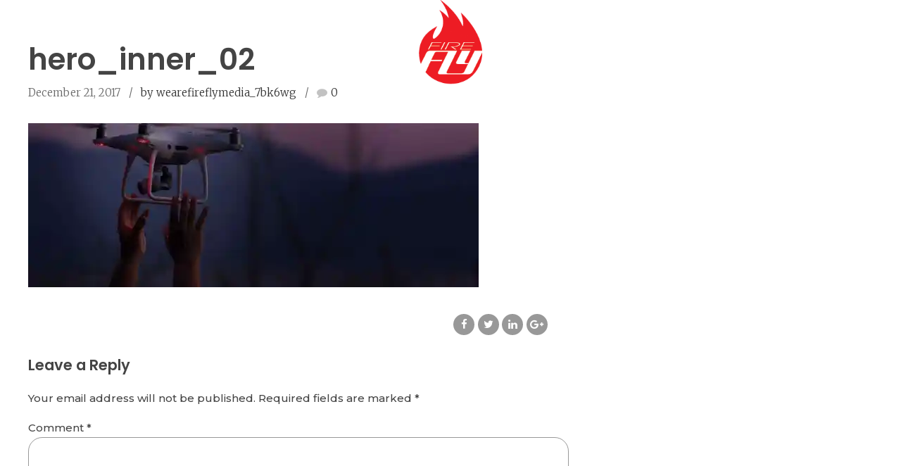

--- FILE ---
content_type: text/html; charset=UTF-8
request_url: https://www.wearefireflymedia.com/hero_inner_02/
body_size: 17630
content:
<!DOCTYPE html><html class="no-js" lang="en-US" data-bt-theme="We Are FireFly Media.com 1.0.3"><head><meta property="twitter:card" content="summary"><meta property="og:title" content="hero_inner_02" /><meta property="og:type" content="article" /><meta property="og:url" content="https://www.wearefireflymedia.com/hero_inner_02/" /><meta charset="UTF-8"><meta name="viewport" content="width=device-width, initial-scale=1, maximum-scale=1, user-scalable=no"><meta name="mobile-web-app-capable" content="yes"><meta name="apple-mobile-web-app-capable" content="yes"><title>hero_inner_02 &#8211; DRONE CINEMATOGRAPHY | FireFly Media Group</title><link rel="stylesheet" href="https://www.wearefireflymedia.com/wp-content/cache/min/1/673e15856ca7a7c1be9118261b5d07f7.css" data-minify="1" /><meta name='robots' content='max-image-preview:large' /><meta name="google-site-verification" content="rcKnepaRx_bVeAmqvswoo-IcV2w8BOuFCNHU7J3GxEM" /><link rel='dns-prefetch' href='//stats.wp.com' /><link rel='dns-prefetch' href='//secure.gravatar.com' /><link rel='dns-prefetch' href='//fonts.googleapis.com' /><link rel='dns-prefetch' href='//maps.googleapis.com' /><link rel='dns-prefetch' href='//fonts.gstatic.com' /><link rel='dns-prefetch' href='//c0.wp.com' /><link rel='dns-prefetch' href='//i2.wp.com' /><link rel='dns-prefetch' href='//i0..com' /><link rel='dns-prefetch' href='//v0.wordpress.com' /><link rel='dns-prefetch' href='//i0.wp.com' /><link rel="alternate" type="application/rss+xml" title="DRONE CINEMATOGRAPHY | FireFly Media Group &raquo; Feed" href="https://www.wearefireflymedia.com/feed/" /><link rel="alternate" type="application/rss+xml" title="DRONE CINEMATOGRAPHY | FireFly Media Group &raquo; Comments Feed" href="https://www.wearefireflymedia.com/comments/feed/" /><link rel="alternate" type="application/rss+xml" title="DRONE CINEMATOGRAPHY | FireFly Media Group &raquo; hero_inner_02 Comments Feed" href="https://www.wearefireflymedia.com/feed/?attachment_id=239" /> <style data-id="bt_bb_color_schemes">.bt_bb_color_scheme_1.bt_bb_icon a{color:#fff}.bt_bb_color_scheme_1.bt_bb_icon:hover a{color:#262626}.bt_bb_color_scheme_1.bt_bb_icon.bt_bb_style_outline .bt_bb_icon_holder:before{background-color:transparent;box-shadow:0 0 0 2px #fff inset;color:#fff}.bt_bb_color_scheme_1.bt_bb_icon.bt_bb_style_outline:hover .bt_bb_icon_holder:before{background-color:#fff;box-shadow:0 0 0 1em #fff inset;color:#262626}.bt_bb_color_scheme_1.bt_bb_icon.bt_bb_style_filled .bt_bb_icon_holder:before{box-shadow:0 0 0 1em #262626 inset;color:#fff}.bt_bb_color_scheme_1.bt_bb_icon.bt_bb_style_filled:hover .bt_bb_icon_holder:before{box-shadow:0 0 0 2px #262626 inset;background-color:#fff;color:#262626}.bt_bb_color_scheme_1.bt_bb_icon.bt_bb_style_borderless .bt_bb_icon_holder:before{color:#fff}.bt_bb_color_scheme_1.bt_bb_icon.bt_bb_style_borderless:hover .bt_bb_icon_holder:before{color:#262626}.bt_bb_color_scheme_1.bt_bb_button.bt_bb_style_outline a{box-shadow:0 0 0 2px #fff inset;color:#fff;background-color:transparent}.bt_bb_color_scheme_1.bt_bb_button.bt_bb_style_outline a:hover{box-shadow:0 0 0 3em #fff inset;color:#262626}.bt_bb_color_scheme_1.bt_bb_button.bt_bb_style_filled a{box-shadow:0 0 0 2em #262626 inset;background-color:#fff;color:#fff}.bt_bb_color_scheme_1.bt_bb_button.bt_bb_style_filled a:hover{box-shadow:0 0 0 0 #262626 inset;background-color:#fff;color:#262626}.bt_bb_color_scheme_1.bt_bb_button.bt_bb_style_clean a,.bt_bb_color_scheme_1.bt_bb_icon.bt_bb_style_borderless a{color:#fff}.bt_bb_color_scheme_1.bt_bb_button.bt_bb_style_clean a:hover,.bt_bb_color_scheme_1.bt_bb_icon.bt_bb_style_borderless:hover a{color:#262626}.bt_bb_color_scheme_1.bt_bb_style_outline.bt_bb_service .bt_bb_icon_holder{box-shadow:0 0 0 2px #fff inset;color:#fff;background-color:transparent}.bt_bb_color_scheme_1.bt_bb_style_outline.bt_bb_service:hover .bt_bb_icon_holder{box-shadow:0 0 0 1em #fff inset;background-color:#fff;color:#262626}.bt_bb_color_scheme_1.bt_bb_style_filled.bt_bb_service .bt_bb_icon_holder{box-shadow:0 0 0 1em #262626 inset;color:#fff}.bt_bb_color_scheme_1.bt_bb_style_filled.bt_bb_service:hover .bt_bb_icon_holder{box-shadow:0 0 0 2px #262626 inset;background-color:#fff;color:#262626}.bt_bb_color_scheme_1.bt_bb_style_borderless.bt_bb_service .bt_bb_icon_holder{color:#fff}.bt_bb_color_scheme_1.bt_bb_style_borderless.bt_bb_service:hover .bt_bb_icon_holder{color:#262626}.bt_bb_color_scheme_1.bt_bb_headline{color:#fff}.bt_bb_color_scheme_1.bt_bb_headline .bt_bb_headline_superheadline{color:#262626}.bt_bb_color_scheme_1.bt_bb_style_outline .bt_bb_tabs_header,.bt_bb_color_scheme_1.bt_bb_style_filled .bt_bb_tabs_header{border-color:#fff}.bt_bb_color_scheme_1.bt_bb_style_outline .bt_bb_tabs_header li,.bt_bb_color_scheme_1.bt_bb_style_filled .bt_bb_tabs_header li:hover,.bt_bb_color_scheme_1.bt_bb_style_filled .bt_bb_tabs_header li.on{border-color:#fff;color:#fff;background-color:transparent}.bt_bb_color_scheme_1.bt_bb_style_outline .bt_bb_tabs_header li:hover,.bt_bb_color_scheme_1.bt_bb_style_outline .bt_bb_tabs_header li.on,.bt_bb_color_scheme_1.bt_bb_style_filled .bt_bb_tabs_header li{background-color:#fff;color:#262626;border-color:#fff}.bt_bb_color_scheme_1.bt_bb_style_simple .bt_bb_tabs_header li{color:#262626}.bt_bb_color_scheme_1.bt_bb_style_simple .bt_bb_tabs_header li.on{color:#fff;border-color:#fff}.bt_bb_accordion.bt_bb_color_scheme_1 .bt_bb_accordion_item{border-color:#fff}.bt_bb_accordion.bt_bb_color_scheme_1.bt_bb_style_outline .bt_bb_accordion_item_title{border-color:#fff;color:#fff;background-color:transparent}.bt_bb_accordion.bt_bb_color_scheme_1.bt_bb_style_outline .bt_bb_accordion_item.on .bt_bb_accordion_item_title,.bt_bb_accordion.bt_bb_color_scheme_1.bt_bb_style_outline .bt_bb_accordion_item .bt_bb_accordion_item_title:hover{color:#262626;background-color:#fff}.bt_bb_accordion.bt_bb_color_scheme_1.bt_bb_style_filled .bt_bb_accordion_item .bt_bb_accordion_item_title{color:#262626;background-color:#fff}.bt_bb_accordion.bt_bb_color_scheme_1.bt_bb_style_filled .bt_bb_accordion_item.on .bt_bb_accordion_item_title,.bt_bb_accordion.bt_bb_color_scheme_1.bt_bb_style_filled .bt_bb_accordion_item .bt_bb_accordion_item_title:hover{color:#262626;background-color:#fff}.bt_bb_accordion.bt_bb_color_scheme_1.bt_bb_style_simple .bt_bb_accordion_item .bt_bb_accordion_item_title{color:#fff;border-color:#fff}.bt_bb_accordion.bt_bb_color_scheme_1.bt_bb_style_simple .bt_bb_accordion_item .bt_bb_accordion_item_title:hover,.bt_bb_accordion.bt_bb_color_scheme_1.bt_bb_style_simple .bt_bb_accordion_item.on .bt_bb_accordion_item_title{color:#262626;border-color:#262626}.bt_bb_price_list.bt_bb_color_scheme_1{border-color:#262626}.bt_bb_price_list.bt_bb_color_scheme_1 .bt_bb_price_list_title{color:#fff;background-color:#262626}.bt_bb_price_list.bt_bb_color_scheme_1 .bt_bb_price_list_price{color:#262626}.bt_bb_price_list.bt_bb_color_scheme_1 ul li{border-color:#262626}.bt_bb_section.bt_bb_color_scheme_1{color:#fff;background-color:#262626}</style><style data-id="bt_bb_color_schemes">.bt_bb_color_scheme_2.bt_bb_icon a{color:#262626}.bt_bb_color_scheme_2.bt_bb_icon:hover a{color:#fff}.bt_bb_color_scheme_2.bt_bb_icon.bt_bb_style_outline .bt_bb_icon_holder:before{background-color:transparent;box-shadow:0 0 0 2px #262626 inset;color:#262626}.bt_bb_color_scheme_2.bt_bb_icon.bt_bb_style_outline:hover .bt_bb_icon_holder:before{background-color:#262626;box-shadow:0 0 0 1em #262626 inset;color:#fff}.bt_bb_color_scheme_2.bt_bb_icon.bt_bb_style_filled .bt_bb_icon_holder:before{box-shadow:0 0 0 1em #fff inset;color:#262626}.bt_bb_color_scheme_2.bt_bb_icon.bt_bb_style_filled:hover .bt_bb_icon_holder:before{box-shadow:0 0 0 2px #fff inset;background-color:#262626;color:#fff}.bt_bb_color_scheme_2.bt_bb_icon.bt_bb_style_borderless .bt_bb_icon_holder:before{color:#262626}.bt_bb_color_scheme_2.bt_bb_icon.bt_bb_style_borderless:hover .bt_bb_icon_holder:before{color:#fff}.bt_bb_color_scheme_2.bt_bb_button.bt_bb_style_outline a{box-shadow:0 0 0 2px #262626 inset;color:#262626;background-color:transparent}.bt_bb_color_scheme_2.bt_bb_button.bt_bb_style_outline a:hover{box-shadow:0 0 0 3em #262626 inset;color:#fff}.bt_bb_color_scheme_2.bt_bb_button.bt_bb_style_filled a{box-shadow:0 0 0 2em #fff inset;background-color:#262626;color:#262626}.bt_bb_color_scheme_2.bt_bb_button.bt_bb_style_filled a:hover{box-shadow:0 0 0 0 #fff inset;background-color:#262626;color:#fff}.bt_bb_color_scheme_2.bt_bb_button.bt_bb_style_clean a,.bt_bb_color_scheme_2.bt_bb_icon.bt_bb_style_borderless a{color:#262626}.bt_bb_color_scheme_2.bt_bb_button.bt_bb_style_clean a:hover,.bt_bb_color_scheme_2.bt_bb_icon.bt_bb_style_borderless:hover a{color:#fff}.bt_bb_color_scheme_2.bt_bb_style_outline.bt_bb_service .bt_bb_icon_holder{box-shadow:0 0 0 2px #262626 inset;color:#262626;background-color:transparent}.bt_bb_color_scheme_2.bt_bb_style_outline.bt_bb_service:hover .bt_bb_icon_holder{box-shadow:0 0 0 1em #262626 inset;background-color:#262626;color:#fff}.bt_bb_color_scheme_2.bt_bb_style_filled.bt_bb_service .bt_bb_icon_holder{box-shadow:0 0 0 1em #fff inset;color:#262626}.bt_bb_color_scheme_2.bt_bb_style_filled.bt_bb_service:hover .bt_bb_icon_holder{box-shadow:0 0 0 2px #fff inset;background-color:#262626;color:#fff}.bt_bb_color_scheme_2.bt_bb_style_borderless.bt_bb_service .bt_bb_icon_holder{color:#262626}.bt_bb_color_scheme_2.bt_bb_style_borderless.bt_bb_service:hover .bt_bb_icon_holder{color:#fff}.bt_bb_color_scheme_2.bt_bb_headline{color:#262626}.bt_bb_color_scheme_2.bt_bb_headline .bt_bb_headline_superheadline{color:#fff}.bt_bb_color_scheme_2.bt_bb_style_outline .bt_bb_tabs_header,.bt_bb_color_scheme_2.bt_bb_style_filled .bt_bb_tabs_header{border-color:#262626}.bt_bb_color_scheme_2.bt_bb_style_outline .bt_bb_tabs_header li,.bt_bb_color_scheme_2.bt_bb_style_filled .bt_bb_tabs_header li:hover,.bt_bb_color_scheme_2.bt_bb_style_filled .bt_bb_tabs_header li.on{border-color:#262626;color:#262626;background-color:transparent}.bt_bb_color_scheme_2.bt_bb_style_outline .bt_bb_tabs_header li:hover,.bt_bb_color_scheme_2.bt_bb_style_outline .bt_bb_tabs_header li.on,.bt_bb_color_scheme_2.bt_bb_style_filled .bt_bb_tabs_header li{background-color:#262626;color:#fff;border-color:#262626}.bt_bb_color_scheme_2.bt_bb_style_simple .bt_bb_tabs_header li{color:#fff}.bt_bb_color_scheme_2.bt_bb_style_simple .bt_bb_tabs_header li.on{color:#262626;border-color:#262626}.bt_bb_accordion.bt_bb_color_scheme_2 .bt_bb_accordion_item{border-color:#262626}.bt_bb_accordion.bt_bb_color_scheme_2.bt_bb_style_outline .bt_bb_accordion_item_title{border-color:#262626;color:#262626;background-color:transparent}.bt_bb_accordion.bt_bb_color_scheme_2.bt_bb_style_outline .bt_bb_accordion_item.on .bt_bb_accordion_item_title,.bt_bb_accordion.bt_bb_color_scheme_2.bt_bb_style_outline .bt_bb_accordion_item .bt_bb_accordion_item_title:hover{color:#fff;background-color:#262626}.bt_bb_accordion.bt_bb_color_scheme_2.bt_bb_style_filled .bt_bb_accordion_item .bt_bb_accordion_item_title{color:#fff;background-color:#262626}.bt_bb_accordion.bt_bb_color_scheme_2.bt_bb_style_filled .bt_bb_accordion_item.on .bt_bb_accordion_item_title,.bt_bb_accordion.bt_bb_color_scheme_2.bt_bb_style_filled .bt_bb_accordion_item .bt_bb_accordion_item_title:hover{color:#fff;background-color:#262626}.bt_bb_accordion.bt_bb_color_scheme_2.bt_bb_style_simple .bt_bb_accordion_item .bt_bb_accordion_item_title{color:#262626;border-color:#262626}.bt_bb_accordion.bt_bb_color_scheme_2.bt_bb_style_simple .bt_bb_accordion_item .bt_bb_accordion_item_title:hover,.bt_bb_accordion.bt_bb_color_scheme_2.bt_bb_style_simple .bt_bb_accordion_item.on .bt_bb_accordion_item_title{color:#fff;border-color:#fff}.bt_bb_price_list.bt_bb_color_scheme_2{border-color:#fff}.bt_bb_price_list.bt_bb_color_scheme_2 .bt_bb_price_list_title{color:#262626;background-color:#fff}.bt_bb_price_list.bt_bb_color_scheme_2 .bt_bb_price_list_price{color:#fff}.bt_bb_price_list.bt_bb_color_scheme_2 ul li{border-color:#fff}.bt_bb_section.bt_bb_color_scheme_2{color:#262626;background-color:#fff}</style><style data-id="bt_bb_color_schemes">.bt_bb_color_scheme_3.bt_bb_icon a{color:#000}.bt_bb_color_scheme_3.bt_bb_icon:hover a{color:#191919}.bt_bb_color_scheme_3.bt_bb_icon.bt_bb_style_outline .bt_bb_icon_holder:before{background-color:transparent;box-shadow:0 0 0 2px #000 inset;color:#000}.bt_bb_color_scheme_3.bt_bb_icon.bt_bb_style_outline:hover .bt_bb_icon_holder:before{background-color:#000;box-shadow:0 0 0 1em #000 inset;color:#191919}.bt_bb_color_scheme_3.bt_bb_icon.bt_bb_style_filled .bt_bb_icon_holder:before{box-shadow:0 0 0 1em #191919 inset;color:#000}.bt_bb_color_scheme_3.bt_bb_icon.bt_bb_style_filled:hover .bt_bb_icon_holder:before{box-shadow:0 0 0 2px #191919 inset;background-color:#000;color:#191919}.bt_bb_color_scheme_3.bt_bb_icon.bt_bb_style_borderless .bt_bb_icon_holder:before{color:#000}.bt_bb_color_scheme_3.bt_bb_icon.bt_bb_style_borderless:hover .bt_bb_icon_holder:before{color:#191919}.bt_bb_color_scheme_3.bt_bb_button.bt_bb_style_outline a{box-shadow:0 0 0 2px #000 inset;color:#000;background-color:transparent}.bt_bb_color_scheme_3.bt_bb_button.bt_bb_style_outline a:hover{box-shadow:0 0 0 3em #000 inset;color:#191919}.bt_bb_color_scheme_3.bt_bb_button.bt_bb_style_filled a{box-shadow:0 0 0 2em #191919 inset;background-color:#000;color:#000}.bt_bb_color_scheme_3.bt_bb_button.bt_bb_style_filled a:hover{box-shadow:0 0 0 0 #191919 inset;background-color:#000;color:#191919}.bt_bb_color_scheme_3.bt_bb_button.bt_bb_style_clean a,.bt_bb_color_scheme_3.bt_bb_icon.bt_bb_style_borderless a{color:#000}.bt_bb_color_scheme_3.bt_bb_button.bt_bb_style_clean a:hover,.bt_bb_color_scheme_3.bt_bb_icon.bt_bb_style_borderless:hover a{color:#191919}.bt_bb_color_scheme_3.bt_bb_style_outline.bt_bb_service .bt_bb_icon_holder{box-shadow:0 0 0 2px #000 inset;color:#000;background-color:transparent}.bt_bb_color_scheme_3.bt_bb_style_outline.bt_bb_service:hover .bt_bb_icon_holder{box-shadow:0 0 0 1em #000 inset;background-color:#000;color:#191919}.bt_bb_color_scheme_3.bt_bb_style_filled.bt_bb_service .bt_bb_icon_holder{box-shadow:0 0 0 1em #191919 inset;color:#000}.bt_bb_color_scheme_3.bt_bb_style_filled.bt_bb_service:hover .bt_bb_icon_holder{box-shadow:0 0 0 2px #191919 inset;background-color:#000;color:#191919}.bt_bb_color_scheme_3.bt_bb_style_borderless.bt_bb_service .bt_bb_icon_holder{color:#000}.bt_bb_color_scheme_3.bt_bb_style_borderless.bt_bb_service:hover .bt_bb_icon_holder{color:#191919}.bt_bb_color_scheme_3.bt_bb_headline{color:#000}.bt_bb_color_scheme_3.bt_bb_headline .bt_bb_headline_superheadline{color:#191919}.bt_bb_color_scheme_3.bt_bb_style_outline .bt_bb_tabs_header,.bt_bb_color_scheme_3.bt_bb_style_filled .bt_bb_tabs_header{border-color:#000}.bt_bb_color_scheme_3.bt_bb_style_outline .bt_bb_tabs_header li,.bt_bb_color_scheme_3.bt_bb_style_filled .bt_bb_tabs_header li:hover,.bt_bb_color_scheme_3.bt_bb_style_filled .bt_bb_tabs_header li.on{border-color:#000;color:#000;background-color:transparent}.bt_bb_color_scheme_3.bt_bb_style_outline .bt_bb_tabs_header li:hover,.bt_bb_color_scheme_3.bt_bb_style_outline .bt_bb_tabs_header li.on,.bt_bb_color_scheme_3.bt_bb_style_filled .bt_bb_tabs_header li{background-color:#000;color:#191919;border-color:#000}.bt_bb_color_scheme_3.bt_bb_style_simple .bt_bb_tabs_header li{color:#191919}.bt_bb_color_scheme_3.bt_bb_style_simple .bt_bb_tabs_header li.on{color:#000;border-color:#000}.bt_bb_accordion.bt_bb_color_scheme_3 .bt_bb_accordion_item{border-color:#000}.bt_bb_accordion.bt_bb_color_scheme_3.bt_bb_style_outline .bt_bb_accordion_item_title{border-color:#000;color:#000;background-color:transparent}.bt_bb_accordion.bt_bb_color_scheme_3.bt_bb_style_outline .bt_bb_accordion_item.on .bt_bb_accordion_item_title,.bt_bb_accordion.bt_bb_color_scheme_3.bt_bb_style_outline .bt_bb_accordion_item .bt_bb_accordion_item_title:hover{color:#191919;background-color:#000}.bt_bb_accordion.bt_bb_color_scheme_3.bt_bb_style_filled .bt_bb_accordion_item .bt_bb_accordion_item_title{color:#191919;background-color:#000}.bt_bb_accordion.bt_bb_color_scheme_3.bt_bb_style_filled .bt_bb_accordion_item.on .bt_bb_accordion_item_title,.bt_bb_accordion.bt_bb_color_scheme_3.bt_bb_style_filled .bt_bb_accordion_item .bt_bb_accordion_item_title:hover{color:#191919;background-color:#000}.bt_bb_accordion.bt_bb_color_scheme_3.bt_bb_style_simple .bt_bb_accordion_item .bt_bb_accordion_item_title{color:#000;border-color:#000}.bt_bb_accordion.bt_bb_color_scheme_3.bt_bb_style_simple .bt_bb_accordion_item .bt_bb_accordion_item_title:hover,.bt_bb_accordion.bt_bb_color_scheme_3.bt_bb_style_simple .bt_bb_accordion_item.on .bt_bb_accordion_item_title{color:#191919;border-color:#191919}.bt_bb_price_list.bt_bb_color_scheme_3{border-color:#191919}.bt_bb_price_list.bt_bb_color_scheme_3 .bt_bb_price_list_title{color:#000;background-color:#191919}.bt_bb_price_list.bt_bb_color_scheme_3 .bt_bb_price_list_price{color:#191919}.bt_bb_price_list.bt_bb_color_scheme_3 ul li{border-color:#191919}.bt_bb_section.bt_bb_color_scheme_3{color:#000;background-color:#191919}</style><style data-id="bt_bb_color_schemes">.bt_bb_color_scheme_4.bt_bb_icon a{color:#000}.bt_bb_color_scheme_4.bt_bb_icon:hover a{color:#fff}.bt_bb_color_scheme_4.bt_bb_icon.bt_bb_style_outline .bt_bb_icon_holder:before{background-color:transparent;box-shadow:0 0 0 2px #000 inset;color:#000}.bt_bb_color_scheme_4.bt_bb_icon.bt_bb_style_outline:hover .bt_bb_icon_holder:before{background-color:#000;box-shadow:0 0 0 1em #000 inset;color:#fff}.bt_bb_color_scheme_4.bt_bb_icon.bt_bb_style_filled .bt_bb_icon_holder:before{box-shadow:0 0 0 1em #fff inset;color:#000}.bt_bb_color_scheme_4.bt_bb_icon.bt_bb_style_filled:hover .bt_bb_icon_holder:before{box-shadow:0 0 0 2px #fff inset;background-color:#000;color:#fff}.bt_bb_color_scheme_4.bt_bb_icon.bt_bb_style_borderless .bt_bb_icon_holder:before{color:#000}.bt_bb_color_scheme_4.bt_bb_icon.bt_bb_style_borderless:hover .bt_bb_icon_holder:before{color:#fff}.bt_bb_color_scheme_4.bt_bb_button.bt_bb_style_outline a{box-shadow:0 0 0 2px #000 inset;color:#000;background-color:transparent}.bt_bb_color_scheme_4.bt_bb_button.bt_bb_style_outline a:hover{box-shadow:0 0 0 3em #000 inset;color:#fff}.bt_bb_color_scheme_4.bt_bb_button.bt_bb_style_filled a{box-shadow:0 0 0 2em #fff inset;background-color:#000;color:#000}.bt_bb_color_scheme_4.bt_bb_button.bt_bb_style_filled a:hover{box-shadow:0 0 0 0 #fff inset;background-color:#000;color:#fff}.bt_bb_color_scheme_4.bt_bb_button.bt_bb_style_clean a,.bt_bb_color_scheme_4.bt_bb_icon.bt_bb_style_borderless a{color:#000}.bt_bb_color_scheme_4.bt_bb_button.bt_bb_style_clean a:hover,.bt_bb_color_scheme_4.bt_bb_icon.bt_bb_style_borderless:hover a{color:#fff}.bt_bb_color_scheme_4.bt_bb_style_outline.bt_bb_service .bt_bb_icon_holder{box-shadow:0 0 0 2px #000 inset;color:#000;background-color:transparent}.bt_bb_color_scheme_4.bt_bb_style_outline.bt_bb_service:hover .bt_bb_icon_holder{box-shadow:0 0 0 1em #000 inset;background-color:#000;color:#fff}.bt_bb_color_scheme_4.bt_bb_style_filled.bt_bb_service .bt_bb_icon_holder{box-shadow:0 0 0 1em #fff inset;color:#000}.bt_bb_color_scheme_4.bt_bb_style_filled.bt_bb_service:hover .bt_bb_icon_holder{box-shadow:0 0 0 2px #fff inset;background-color:#000;color:#fff}.bt_bb_color_scheme_4.bt_bb_style_borderless.bt_bb_service .bt_bb_icon_holder{color:#000}.bt_bb_color_scheme_4.bt_bb_style_borderless.bt_bb_service:hover .bt_bb_icon_holder{color:#fff}.bt_bb_color_scheme_4.bt_bb_headline{color:#000}.bt_bb_color_scheme_4.bt_bb_headline .bt_bb_headline_superheadline{color:#fff}.bt_bb_color_scheme_4.bt_bb_style_outline .bt_bb_tabs_header,.bt_bb_color_scheme_4.bt_bb_style_filled .bt_bb_tabs_header{border-color:#000}.bt_bb_color_scheme_4.bt_bb_style_outline .bt_bb_tabs_header li,.bt_bb_color_scheme_4.bt_bb_style_filled .bt_bb_tabs_header li:hover,.bt_bb_color_scheme_4.bt_bb_style_filled .bt_bb_tabs_header li.on{border-color:#000;color:#000;background-color:transparent}.bt_bb_color_scheme_4.bt_bb_style_outline .bt_bb_tabs_header li:hover,.bt_bb_color_scheme_4.bt_bb_style_outline .bt_bb_tabs_header li.on,.bt_bb_color_scheme_4.bt_bb_style_filled .bt_bb_tabs_header li{background-color:#000;color:#fff;border-color:#000}.bt_bb_color_scheme_4.bt_bb_style_simple .bt_bb_tabs_header li{color:#fff}.bt_bb_color_scheme_4.bt_bb_style_simple .bt_bb_tabs_header li.on{color:#000;border-color:#000}.bt_bb_accordion.bt_bb_color_scheme_4 .bt_bb_accordion_item{border-color:#000}.bt_bb_accordion.bt_bb_color_scheme_4.bt_bb_style_outline .bt_bb_accordion_item_title{border-color:#000;color:#000;background-color:transparent}.bt_bb_accordion.bt_bb_color_scheme_4.bt_bb_style_outline .bt_bb_accordion_item.on .bt_bb_accordion_item_title,.bt_bb_accordion.bt_bb_color_scheme_4.bt_bb_style_outline .bt_bb_accordion_item .bt_bb_accordion_item_title:hover{color:#fff;background-color:#000}.bt_bb_accordion.bt_bb_color_scheme_4.bt_bb_style_filled .bt_bb_accordion_item .bt_bb_accordion_item_title{color:#fff;background-color:#000}.bt_bb_accordion.bt_bb_color_scheme_4.bt_bb_style_filled .bt_bb_accordion_item.on .bt_bb_accordion_item_title,.bt_bb_accordion.bt_bb_color_scheme_4.bt_bb_style_filled .bt_bb_accordion_item .bt_bb_accordion_item_title:hover{color:#fff;background-color:#000}.bt_bb_accordion.bt_bb_color_scheme_4.bt_bb_style_simple .bt_bb_accordion_item .bt_bb_accordion_item_title{color:#000;border-color:#000}.bt_bb_accordion.bt_bb_color_scheme_4.bt_bb_style_simple .bt_bb_accordion_item .bt_bb_accordion_item_title:hover,.bt_bb_accordion.bt_bb_color_scheme_4.bt_bb_style_simple .bt_bb_accordion_item.on .bt_bb_accordion_item_title{color:#fff;border-color:#fff}.bt_bb_price_list.bt_bb_color_scheme_4{border-color:#fff}.bt_bb_price_list.bt_bb_color_scheme_4 .bt_bb_price_list_title{color:#000;background-color:#fff}.bt_bb_price_list.bt_bb_color_scheme_4 .bt_bb_price_list_price{color:#fff}.bt_bb_price_list.bt_bb_color_scheme_4 ul li{border-color:#fff}.bt_bb_section.bt_bb_color_scheme_4{color:#000;background-color:#fff}</style><style data-id="bt_bb_color_schemes">.bt_bb_color_scheme_5.bt_bb_icon a{color:#191919}.bt_bb_color_scheme_5.bt_bb_icon:hover a{color:#000}.bt_bb_color_scheme_5.bt_bb_icon.bt_bb_style_outline .bt_bb_icon_holder:before{background-color:transparent;box-shadow:0 0 0 2px #191919 inset;color:#191919}.bt_bb_color_scheme_5.bt_bb_icon.bt_bb_style_outline:hover .bt_bb_icon_holder:before{background-color:#191919;box-shadow:0 0 0 1em #191919 inset;color:#000}.bt_bb_color_scheme_5.bt_bb_icon.bt_bb_style_filled .bt_bb_icon_holder:before{box-shadow:0 0 0 1em #000 inset;color:#191919}.bt_bb_color_scheme_5.bt_bb_icon.bt_bb_style_filled:hover .bt_bb_icon_holder:before{box-shadow:0 0 0 2px #000 inset;background-color:#191919;color:#000}.bt_bb_color_scheme_5.bt_bb_icon.bt_bb_style_borderless .bt_bb_icon_holder:before{color:#191919}.bt_bb_color_scheme_5.bt_bb_icon.bt_bb_style_borderless:hover .bt_bb_icon_holder:before{color:#000}.bt_bb_color_scheme_5.bt_bb_button.bt_bb_style_outline a{box-shadow:0 0 0 2px #191919 inset;color:#191919;background-color:transparent}.bt_bb_color_scheme_5.bt_bb_button.bt_bb_style_outline a:hover{box-shadow:0 0 0 3em #191919 inset;color:#000}.bt_bb_color_scheme_5.bt_bb_button.bt_bb_style_filled a{box-shadow:0 0 0 2em #000 inset;background-color:#191919;color:#191919}.bt_bb_color_scheme_5.bt_bb_button.bt_bb_style_filled a:hover{box-shadow:0 0 0 0 #000 inset;background-color:#191919;color:#000}.bt_bb_color_scheme_5.bt_bb_button.bt_bb_style_clean a,.bt_bb_color_scheme_5.bt_bb_icon.bt_bb_style_borderless a{color:#191919}.bt_bb_color_scheme_5.bt_bb_button.bt_bb_style_clean a:hover,.bt_bb_color_scheme_5.bt_bb_icon.bt_bb_style_borderless:hover a{color:#000}.bt_bb_color_scheme_5.bt_bb_style_outline.bt_bb_service .bt_bb_icon_holder{box-shadow:0 0 0 2px #191919 inset;color:#191919;background-color:transparent}.bt_bb_color_scheme_5.bt_bb_style_outline.bt_bb_service:hover .bt_bb_icon_holder{box-shadow:0 0 0 1em #191919 inset;background-color:#191919;color:#000}.bt_bb_color_scheme_5.bt_bb_style_filled.bt_bb_service .bt_bb_icon_holder{box-shadow:0 0 0 1em #000 inset;color:#191919}.bt_bb_color_scheme_5.bt_bb_style_filled.bt_bb_service:hover .bt_bb_icon_holder{box-shadow:0 0 0 2px #000 inset;background-color:#191919;color:#000}.bt_bb_color_scheme_5.bt_bb_style_borderless.bt_bb_service .bt_bb_icon_holder{color:#191919}.bt_bb_color_scheme_5.bt_bb_style_borderless.bt_bb_service:hover .bt_bb_icon_holder{color:#000}.bt_bb_color_scheme_5.bt_bb_headline{color:#191919}.bt_bb_color_scheme_5.bt_bb_headline .bt_bb_headline_superheadline{color:#000}.bt_bb_color_scheme_5.bt_bb_style_outline .bt_bb_tabs_header,.bt_bb_color_scheme_5.bt_bb_style_filled .bt_bb_tabs_header{border-color:#191919}.bt_bb_color_scheme_5.bt_bb_style_outline .bt_bb_tabs_header li,.bt_bb_color_scheme_5.bt_bb_style_filled .bt_bb_tabs_header li:hover,.bt_bb_color_scheme_5.bt_bb_style_filled .bt_bb_tabs_header li.on{border-color:#191919;color:#191919;background-color:transparent}.bt_bb_color_scheme_5.bt_bb_style_outline .bt_bb_tabs_header li:hover,.bt_bb_color_scheme_5.bt_bb_style_outline .bt_bb_tabs_header li.on,.bt_bb_color_scheme_5.bt_bb_style_filled .bt_bb_tabs_header li{background-color:#191919;color:#000;border-color:#191919}.bt_bb_color_scheme_5.bt_bb_style_simple .bt_bb_tabs_header li{color:#000}.bt_bb_color_scheme_5.bt_bb_style_simple .bt_bb_tabs_header li.on{color:#191919;border-color:#191919}.bt_bb_accordion.bt_bb_color_scheme_5 .bt_bb_accordion_item{border-color:#191919}.bt_bb_accordion.bt_bb_color_scheme_5.bt_bb_style_outline .bt_bb_accordion_item_title{border-color:#191919;color:#191919;background-color:transparent}.bt_bb_accordion.bt_bb_color_scheme_5.bt_bb_style_outline .bt_bb_accordion_item.on .bt_bb_accordion_item_title,.bt_bb_accordion.bt_bb_color_scheme_5.bt_bb_style_outline .bt_bb_accordion_item .bt_bb_accordion_item_title:hover{color:#000;background-color:#191919}.bt_bb_accordion.bt_bb_color_scheme_5.bt_bb_style_filled .bt_bb_accordion_item .bt_bb_accordion_item_title{color:#000;background-color:#191919}.bt_bb_accordion.bt_bb_color_scheme_5.bt_bb_style_filled .bt_bb_accordion_item.on .bt_bb_accordion_item_title,.bt_bb_accordion.bt_bb_color_scheme_5.bt_bb_style_filled .bt_bb_accordion_item .bt_bb_accordion_item_title:hover{color:#000;background-color:#191919}.bt_bb_accordion.bt_bb_color_scheme_5.bt_bb_style_simple .bt_bb_accordion_item .bt_bb_accordion_item_title{color:#191919;border-color:#191919}.bt_bb_accordion.bt_bb_color_scheme_5.bt_bb_style_simple .bt_bb_accordion_item .bt_bb_accordion_item_title:hover,.bt_bb_accordion.bt_bb_color_scheme_5.bt_bb_style_simple .bt_bb_accordion_item.on .bt_bb_accordion_item_title{color:#000;border-color:#000}.bt_bb_price_list.bt_bb_color_scheme_5{border-color:#000}.bt_bb_price_list.bt_bb_color_scheme_5 .bt_bb_price_list_title{color:#191919;background-color:#000}.bt_bb_price_list.bt_bb_color_scheme_5 .bt_bb_price_list_price{color:#000}.bt_bb_price_list.bt_bb_color_scheme_5 ul li{border-color:#000}.bt_bb_section.bt_bb_color_scheme_5{color:#191919;background-color:#000}</style><style data-id="bt_bb_color_schemes">.bt_bb_color_scheme_6.bt_bb_icon a{color:#fff}.bt_bb_color_scheme_6.bt_bb_icon:hover a{color:#000}.bt_bb_color_scheme_6.bt_bb_icon.bt_bb_style_outline .bt_bb_icon_holder:before{background-color:transparent;box-shadow:0 0 0 2px #fff inset;color:#fff}.bt_bb_color_scheme_6.bt_bb_icon.bt_bb_style_outline:hover .bt_bb_icon_holder:before{background-color:#fff;box-shadow:0 0 0 1em #fff inset;color:#000}.bt_bb_color_scheme_6.bt_bb_icon.bt_bb_style_filled .bt_bb_icon_holder:before{box-shadow:0 0 0 1em #000 inset;color:#fff}.bt_bb_color_scheme_6.bt_bb_icon.bt_bb_style_filled:hover .bt_bb_icon_holder:before{box-shadow:0 0 0 2px #000 inset;background-color:#fff;color:#000}.bt_bb_color_scheme_6.bt_bb_icon.bt_bb_style_borderless .bt_bb_icon_holder:before{color:#fff}.bt_bb_color_scheme_6.bt_bb_icon.bt_bb_style_borderless:hover .bt_bb_icon_holder:before{color:#000}.bt_bb_color_scheme_6.bt_bb_button.bt_bb_style_outline a{box-shadow:0 0 0 2px #fff inset;color:#fff;background-color:transparent}.bt_bb_color_scheme_6.bt_bb_button.bt_bb_style_outline a:hover{box-shadow:0 0 0 3em #fff inset;color:#000}.bt_bb_color_scheme_6.bt_bb_button.bt_bb_style_filled a{box-shadow:0 0 0 2em #000 inset;background-color:#fff;color:#fff}.bt_bb_color_scheme_6.bt_bb_button.bt_bb_style_filled a:hover{box-shadow:0 0 0 0 #000 inset;background-color:#fff;color:#000}.bt_bb_color_scheme_6.bt_bb_button.bt_bb_style_clean a,.bt_bb_color_scheme_6.bt_bb_icon.bt_bb_style_borderless a{color:#fff}.bt_bb_color_scheme_6.bt_bb_button.bt_bb_style_clean a:hover,.bt_bb_color_scheme_6.bt_bb_icon.bt_bb_style_borderless:hover a{color:#000}.bt_bb_color_scheme_6.bt_bb_style_outline.bt_bb_service .bt_bb_icon_holder{box-shadow:0 0 0 2px #fff inset;color:#fff;background-color:transparent}.bt_bb_color_scheme_6.bt_bb_style_outline.bt_bb_service:hover .bt_bb_icon_holder{box-shadow:0 0 0 1em #fff inset;background-color:#fff;color:#000}.bt_bb_color_scheme_6.bt_bb_style_filled.bt_bb_service .bt_bb_icon_holder{box-shadow:0 0 0 1em #000 inset;color:#fff}.bt_bb_color_scheme_6.bt_bb_style_filled.bt_bb_service:hover .bt_bb_icon_holder{box-shadow:0 0 0 2px #000 inset;background-color:#fff;color:#000}.bt_bb_color_scheme_6.bt_bb_style_borderless.bt_bb_service .bt_bb_icon_holder{color:#fff}.bt_bb_color_scheme_6.bt_bb_style_borderless.bt_bb_service:hover .bt_bb_icon_holder{color:#000}.bt_bb_color_scheme_6.bt_bb_headline{color:#fff}.bt_bb_color_scheme_6.bt_bb_headline .bt_bb_headline_superheadline{color:#000}.bt_bb_color_scheme_6.bt_bb_style_outline .bt_bb_tabs_header,.bt_bb_color_scheme_6.bt_bb_style_filled .bt_bb_tabs_header{border-color:#fff}.bt_bb_color_scheme_6.bt_bb_style_outline .bt_bb_tabs_header li,.bt_bb_color_scheme_6.bt_bb_style_filled .bt_bb_tabs_header li:hover,.bt_bb_color_scheme_6.bt_bb_style_filled .bt_bb_tabs_header li.on{border-color:#fff;color:#fff;background-color:transparent}.bt_bb_color_scheme_6.bt_bb_style_outline .bt_bb_tabs_header li:hover,.bt_bb_color_scheme_6.bt_bb_style_outline .bt_bb_tabs_header li.on,.bt_bb_color_scheme_6.bt_bb_style_filled .bt_bb_tabs_header li{background-color:#fff;color:#000;border-color:#fff}.bt_bb_color_scheme_6.bt_bb_style_simple .bt_bb_tabs_header li{color:#000}.bt_bb_color_scheme_6.bt_bb_style_simple .bt_bb_tabs_header li.on{color:#fff;border-color:#fff}.bt_bb_accordion.bt_bb_color_scheme_6 .bt_bb_accordion_item{border-color:#fff}.bt_bb_accordion.bt_bb_color_scheme_6.bt_bb_style_outline .bt_bb_accordion_item_title{border-color:#fff;color:#fff;background-color:transparent}.bt_bb_accordion.bt_bb_color_scheme_6.bt_bb_style_outline .bt_bb_accordion_item.on .bt_bb_accordion_item_title,.bt_bb_accordion.bt_bb_color_scheme_6.bt_bb_style_outline .bt_bb_accordion_item .bt_bb_accordion_item_title:hover{color:#000;background-color:#fff}.bt_bb_accordion.bt_bb_color_scheme_6.bt_bb_style_filled .bt_bb_accordion_item .bt_bb_accordion_item_title{color:#000;background-color:#fff}.bt_bb_accordion.bt_bb_color_scheme_6.bt_bb_style_filled .bt_bb_accordion_item.on .bt_bb_accordion_item_title,.bt_bb_accordion.bt_bb_color_scheme_6.bt_bb_style_filled .bt_bb_accordion_item .bt_bb_accordion_item_title:hover{color:#000;background-color:#fff}.bt_bb_accordion.bt_bb_color_scheme_6.bt_bb_style_simple .bt_bb_accordion_item .bt_bb_accordion_item_title{color:#fff;border-color:#fff}.bt_bb_accordion.bt_bb_color_scheme_6.bt_bb_style_simple .bt_bb_accordion_item .bt_bb_accordion_item_title:hover,.bt_bb_accordion.bt_bb_color_scheme_6.bt_bb_style_simple .bt_bb_accordion_item.on .bt_bb_accordion_item_title{color:#000;border-color:#000}.bt_bb_price_list.bt_bb_color_scheme_6{border-color:#000}.bt_bb_price_list.bt_bb_color_scheme_6 .bt_bb_price_list_title{color:#fff;background-color:#000}.bt_bb_price_list.bt_bb_color_scheme_6 .bt_bb_price_list_price{color:#000}.bt_bb_price_list.bt_bb_color_scheme_6 ul li{border-color:#000}.bt_bb_section.bt_bb_color_scheme_6{color:#fff;background-color:#000}</style><style data-id="bt_bb_color_schemes">.bt_bb_color_scheme_7.bt_bb_icon a{color:#fa5b13}.bt_bb_color_scheme_7.bt_bb_icon:hover a{color:#191919}.bt_bb_color_scheme_7.bt_bb_icon.bt_bb_style_outline .bt_bb_icon_holder:before{background-color:transparent;box-shadow:0 0 0 2px #fa5b13 inset;color:#fa5b13}.bt_bb_color_scheme_7.bt_bb_icon.bt_bb_style_outline:hover .bt_bb_icon_holder:before{background-color:#fa5b13;box-shadow:0 0 0 1em #fa5b13 inset;color:#191919}.bt_bb_color_scheme_7.bt_bb_icon.bt_bb_style_filled .bt_bb_icon_holder:before{box-shadow:0 0 0 1em #191919 inset;color:#fa5b13}.bt_bb_color_scheme_7.bt_bb_icon.bt_bb_style_filled:hover .bt_bb_icon_holder:before{box-shadow:0 0 0 2px #191919 inset;background-color:#fa5b13;color:#191919}.bt_bb_color_scheme_7.bt_bb_icon.bt_bb_style_borderless .bt_bb_icon_holder:before{color:#fa5b13}.bt_bb_color_scheme_7.bt_bb_icon.bt_bb_style_borderless:hover .bt_bb_icon_holder:before{color:#191919}.bt_bb_color_scheme_7.bt_bb_button.bt_bb_style_outline a{box-shadow:0 0 0 2px #fa5b13 inset;color:#fa5b13;background-color:transparent}.bt_bb_color_scheme_7.bt_bb_button.bt_bb_style_outline a:hover{box-shadow:0 0 0 3em #fa5b13 inset;color:#191919}.bt_bb_color_scheme_7.bt_bb_button.bt_bb_style_filled a{box-shadow:0 0 0 2em #191919 inset;background-color:#fa5b13;color:#fa5b13}.bt_bb_color_scheme_7.bt_bb_button.bt_bb_style_filled a:hover{box-shadow:0 0 0 0 #191919 inset;background-color:#fa5b13;color:#191919}.bt_bb_color_scheme_7.bt_bb_button.bt_bb_style_clean a,.bt_bb_color_scheme_7.bt_bb_icon.bt_bb_style_borderless a{color:#fa5b13}.bt_bb_color_scheme_7.bt_bb_button.bt_bb_style_clean a:hover,.bt_bb_color_scheme_7.bt_bb_icon.bt_bb_style_borderless:hover a{color:#191919}.bt_bb_color_scheme_7.bt_bb_style_outline.bt_bb_service .bt_bb_icon_holder{box-shadow:0 0 0 2px #fa5b13 inset;color:#fa5b13;background-color:transparent}.bt_bb_color_scheme_7.bt_bb_style_outline.bt_bb_service:hover .bt_bb_icon_holder{box-shadow:0 0 0 1em #fa5b13 inset;background-color:#fa5b13;color:#191919}.bt_bb_color_scheme_7.bt_bb_style_filled.bt_bb_service .bt_bb_icon_holder{box-shadow:0 0 0 1em #191919 inset;color:#fa5b13}.bt_bb_color_scheme_7.bt_bb_style_filled.bt_bb_service:hover .bt_bb_icon_holder{box-shadow:0 0 0 2px #191919 inset;background-color:#fa5b13;color:#191919}.bt_bb_color_scheme_7.bt_bb_style_borderless.bt_bb_service .bt_bb_icon_holder{color:#fa5b13}.bt_bb_color_scheme_7.bt_bb_style_borderless.bt_bb_service:hover .bt_bb_icon_holder{color:#191919}.bt_bb_color_scheme_7.bt_bb_headline{color:#fa5b13}.bt_bb_color_scheme_7.bt_bb_headline .bt_bb_headline_superheadline{color:#191919}.bt_bb_color_scheme_7.bt_bb_style_outline .bt_bb_tabs_header,.bt_bb_color_scheme_7.bt_bb_style_filled .bt_bb_tabs_header{border-color:#fa5b13}.bt_bb_color_scheme_7.bt_bb_style_outline .bt_bb_tabs_header li,.bt_bb_color_scheme_7.bt_bb_style_filled .bt_bb_tabs_header li:hover,.bt_bb_color_scheme_7.bt_bb_style_filled .bt_bb_tabs_header li.on{border-color:#fa5b13;color:#fa5b13;background-color:transparent}.bt_bb_color_scheme_7.bt_bb_style_outline .bt_bb_tabs_header li:hover,.bt_bb_color_scheme_7.bt_bb_style_outline .bt_bb_tabs_header li.on,.bt_bb_color_scheme_7.bt_bb_style_filled .bt_bb_tabs_header li{background-color:#fa5b13;color:#191919;border-color:#fa5b13}.bt_bb_color_scheme_7.bt_bb_style_simple .bt_bb_tabs_header li{color:#191919}.bt_bb_color_scheme_7.bt_bb_style_simple .bt_bb_tabs_header li.on{color:#fa5b13;border-color:#fa5b13}.bt_bb_accordion.bt_bb_color_scheme_7 .bt_bb_accordion_item{border-color:#fa5b13}.bt_bb_accordion.bt_bb_color_scheme_7.bt_bb_style_outline .bt_bb_accordion_item_title{border-color:#fa5b13;color:#fa5b13;background-color:transparent}.bt_bb_accordion.bt_bb_color_scheme_7.bt_bb_style_outline .bt_bb_accordion_item.on .bt_bb_accordion_item_title,.bt_bb_accordion.bt_bb_color_scheme_7.bt_bb_style_outline .bt_bb_accordion_item .bt_bb_accordion_item_title:hover{color:#191919;background-color:#fa5b13}.bt_bb_accordion.bt_bb_color_scheme_7.bt_bb_style_filled .bt_bb_accordion_item .bt_bb_accordion_item_title{color:#191919;background-color:#fa5b13}.bt_bb_accordion.bt_bb_color_scheme_7.bt_bb_style_filled .bt_bb_accordion_item.on .bt_bb_accordion_item_title,.bt_bb_accordion.bt_bb_color_scheme_7.bt_bb_style_filled .bt_bb_accordion_item .bt_bb_accordion_item_title:hover{color:#191919;background-color:#fa5b13}.bt_bb_accordion.bt_bb_color_scheme_7.bt_bb_style_simple .bt_bb_accordion_item .bt_bb_accordion_item_title{color:#fa5b13;border-color:#fa5b13}.bt_bb_accordion.bt_bb_color_scheme_7.bt_bb_style_simple .bt_bb_accordion_item .bt_bb_accordion_item_title:hover,.bt_bb_accordion.bt_bb_color_scheme_7.bt_bb_style_simple .bt_bb_accordion_item.on .bt_bb_accordion_item_title{color:#191919;border-color:#191919}.bt_bb_price_list.bt_bb_color_scheme_7{border-color:#191919}.bt_bb_price_list.bt_bb_color_scheme_7 .bt_bb_price_list_title{color:#fa5b13;background-color:#191919}.bt_bb_price_list.bt_bb_color_scheme_7 .bt_bb_price_list_price{color:#191919}.bt_bb_price_list.bt_bb_color_scheme_7 ul li{border-color:#191919}.bt_bb_section.bt_bb_color_scheme_7{color:#fa5b13;background-color:#191919}</style><style data-id="bt_bb_color_schemes">.bt_bb_color_scheme_8.bt_bb_icon a{color:#fa5b13}.bt_bb_color_scheme_8.bt_bb_icon:hover a{color:#fff}.bt_bb_color_scheme_8.bt_bb_icon.bt_bb_style_outline .bt_bb_icon_holder:before{background-color:transparent;box-shadow:0 0 0 2px #fa5b13 inset;color:#fa5b13}.bt_bb_color_scheme_8.bt_bb_icon.bt_bb_style_outline:hover .bt_bb_icon_holder:before{background-color:#fa5b13;box-shadow:0 0 0 1em #fa5b13 inset;color:#fff}.bt_bb_color_scheme_8.bt_bb_icon.bt_bb_style_filled .bt_bb_icon_holder:before{box-shadow:0 0 0 1em #fff inset;color:#fa5b13}.bt_bb_color_scheme_8.bt_bb_icon.bt_bb_style_filled:hover .bt_bb_icon_holder:before{box-shadow:0 0 0 2px #fff inset;background-color:#fa5b13;color:#fff}.bt_bb_color_scheme_8.bt_bb_icon.bt_bb_style_borderless .bt_bb_icon_holder:before{color:#fa5b13}.bt_bb_color_scheme_8.bt_bb_icon.bt_bb_style_borderless:hover .bt_bb_icon_holder:before{color:#fff}.bt_bb_color_scheme_8.bt_bb_button.bt_bb_style_outline a{box-shadow:0 0 0 2px #fa5b13 inset;color:#fa5b13;background-color:transparent}.bt_bb_color_scheme_8.bt_bb_button.bt_bb_style_outline a:hover{box-shadow:0 0 0 3em #fa5b13 inset;color:#fff}.bt_bb_color_scheme_8.bt_bb_button.bt_bb_style_filled a{box-shadow:0 0 0 2em #fff inset;background-color:#fa5b13;color:#fa5b13}.bt_bb_color_scheme_8.bt_bb_button.bt_bb_style_filled a:hover{box-shadow:0 0 0 0 #fff inset;background-color:#fa5b13;color:#fff}.bt_bb_color_scheme_8.bt_bb_button.bt_bb_style_clean a,.bt_bb_color_scheme_8.bt_bb_icon.bt_bb_style_borderless a{color:#fa5b13}.bt_bb_color_scheme_8.bt_bb_button.bt_bb_style_clean a:hover,.bt_bb_color_scheme_8.bt_bb_icon.bt_bb_style_borderless:hover a{color:#fff}.bt_bb_color_scheme_8.bt_bb_style_outline.bt_bb_service .bt_bb_icon_holder{box-shadow:0 0 0 2px #fa5b13 inset;color:#fa5b13;background-color:transparent}.bt_bb_color_scheme_8.bt_bb_style_outline.bt_bb_service:hover .bt_bb_icon_holder{box-shadow:0 0 0 1em #fa5b13 inset;background-color:#fa5b13;color:#fff}.bt_bb_color_scheme_8.bt_bb_style_filled.bt_bb_service .bt_bb_icon_holder{box-shadow:0 0 0 1em #fff inset;color:#fa5b13}.bt_bb_color_scheme_8.bt_bb_style_filled.bt_bb_service:hover .bt_bb_icon_holder{box-shadow:0 0 0 2px #fff inset;background-color:#fa5b13;color:#fff}.bt_bb_color_scheme_8.bt_bb_style_borderless.bt_bb_service .bt_bb_icon_holder{color:#fa5b13}.bt_bb_color_scheme_8.bt_bb_style_borderless.bt_bb_service:hover .bt_bb_icon_holder{color:#fff}.bt_bb_color_scheme_8.bt_bb_headline{color:#fa5b13}.bt_bb_color_scheme_8.bt_bb_headline .bt_bb_headline_superheadline{color:#fff}.bt_bb_color_scheme_8.bt_bb_style_outline .bt_bb_tabs_header,.bt_bb_color_scheme_8.bt_bb_style_filled .bt_bb_tabs_header{border-color:#fa5b13}.bt_bb_color_scheme_8.bt_bb_style_outline .bt_bb_tabs_header li,.bt_bb_color_scheme_8.bt_bb_style_filled .bt_bb_tabs_header li:hover,.bt_bb_color_scheme_8.bt_bb_style_filled .bt_bb_tabs_header li.on{border-color:#fa5b13;color:#fa5b13;background-color:transparent}.bt_bb_color_scheme_8.bt_bb_style_outline .bt_bb_tabs_header li:hover,.bt_bb_color_scheme_8.bt_bb_style_outline .bt_bb_tabs_header li.on,.bt_bb_color_scheme_8.bt_bb_style_filled .bt_bb_tabs_header li{background-color:#fa5b13;color:#fff;border-color:#fa5b13}.bt_bb_color_scheme_8.bt_bb_style_simple .bt_bb_tabs_header li{color:#fff}.bt_bb_color_scheme_8.bt_bb_style_simple .bt_bb_tabs_header li.on{color:#fa5b13;border-color:#fa5b13}.bt_bb_accordion.bt_bb_color_scheme_8 .bt_bb_accordion_item{border-color:#fa5b13}.bt_bb_accordion.bt_bb_color_scheme_8.bt_bb_style_outline .bt_bb_accordion_item_title{border-color:#fa5b13;color:#fa5b13;background-color:transparent}.bt_bb_accordion.bt_bb_color_scheme_8.bt_bb_style_outline .bt_bb_accordion_item.on .bt_bb_accordion_item_title,.bt_bb_accordion.bt_bb_color_scheme_8.bt_bb_style_outline .bt_bb_accordion_item .bt_bb_accordion_item_title:hover{color:#fff;background-color:#fa5b13}.bt_bb_accordion.bt_bb_color_scheme_8.bt_bb_style_filled .bt_bb_accordion_item .bt_bb_accordion_item_title{color:#fff;background-color:#fa5b13}.bt_bb_accordion.bt_bb_color_scheme_8.bt_bb_style_filled .bt_bb_accordion_item.on .bt_bb_accordion_item_title,.bt_bb_accordion.bt_bb_color_scheme_8.bt_bb_style_filled .bt_bb_accordion_item .bt_bb_accordion_item_title:hover{color:#fff;background-color:#fa5b13}.bt_bb_accordion.bt_bb_color_scheme_8.bt_bb_style_simple .bt_bb_accordion_item .bt_bb_accordion_item_title{color:#fa5b13;border-color:#fa5b13}.bt_bb_accordion.bt_bb_color_scheme_8.bt_bb_style_simple .bt_bb_accordion_item .bt_bb_accordion_item_title:hover,.bt_bb_accordion.bt_bb_color_scheme_8.bt_bb_style_simple .bt_bb_accordion_item.on .bt_bb_accordion_item_title{color:#fff;border-color:#fff}.bt_bb_price_list.bt_bb_color_scheme_8{border-color:#fff}.bt_bb_price_list.bt_bb_color_scheme_8 .bt_bb_price_list_title{color:#fa5b13;background-color:#fff}.bt_bb_price_list.bt_bb_color_scheme_8 .bt_bb_price_list_price{color:#fff}.bt_bb_price_list.bt_bb_color_scheme_8 ul li{border-color:#fff}.bt_bb_section.bt_bb_color_scheme_8{color:#fa5b13;background-color:#fff}</style><style data-id="bt_bb_color_schemes">.bt_bb_color_scheme_9.bt_bb_icon a{color:#191919}.bt_bb_color_scheme_9.bt_bb_icon:hover a{color:#fa5b13}.bt_bb_color_scheme_9.bt_bb_icon.bt_bb_style_outline .bt_bb_icon_holder:before{background-color:transparent;box-shadow:0 0 0 2px #191919 inset;color:#191919}.bt_bb_color_scheme_9.bt_bb_icon.bt_bb_style_outline:hover .bt_bb_icon_holder:before{background-color:#191919;box-shadow:0 0 0 1em #191919 inset;color:#fa5b13}.bt_bb_color_scheme_9.bt_bb_icon.bt_bb_style_filled .bt_bb_icon_holder:before{box-shadow:0 0 0 1em #fa5b13 inset;color:#191919}.bt_bb_color_scheme_9.bt_bb_icon.bt_bb_style_filled:hover .bt_bb_icon_holder:before{box-shadow:0 0 0 2px #fa5b13 inset;background-color:#191919;color:#fa5b13}.bt_bb_color_scheme_9.bt_bb_icon.bt_bb_style_borderless .bt_bb_icon_holder:before{color:#191919}.bt_bb_color_scheme_9.bt_bb_icon.bt_bb_style_borderless:hover .bt_bb_icon_holder:before{color:#fa5b13}.bt_bb_color_scheme_9.bt_bb_button.bt_bb_style_outline a{box-shadow:0 0 0 2px #191919 inset;color:#191919;background-color:transparent}.bt_bb_color_scheme_9.bt_bb_button.bt_bb_style_outline a:hover{box-shadow:0 0 0 3em #191919 inset;color:#fa5b13}.bt_bb_color_scheme_9.bt_bb_button.bt_bb_style_filled a{box-shadow:0 0 0 2em #fa5b13 inset;background-color:#191919;color:#191919}.bt_bb_color_scheme_9.bt_bb_button.bt_bb_style_filled a:hover{box-shadow:0 0 0 0 #fa5b13 inset;background-color:#191919;color:#fa5b13}.bt_bb_color_scheme_9.bt_bb_button.bt_bb_style_clean a,.bt_bb_color_scheme_9.bt_bb_icon.bt_bb_style_borderless a{color:#191919}.bt_bb_color_scheme_9.bt_bb_button.bt_bb_style_clean a:hover,.bt_bb_color_scheme_9.bt_bb_icon.bt_bb_style_borderless:hover a{color:#fa5b13}.bt_bb_color_scheme_9.bt_bb_style_outline.bt_bb_service .bt_bb_icon_holder{box-shadow:0 0 0 2px #191919 inset;color:#191919;background-color:transparent}.bt_bb_color_scheme_9.bt_bb_style_outline.bt_bb_service:hover .bt_bb_icon_holder{box-shadow:0 0 0 1em #191919 inset;background-color:#191919;color:#fa5b13}.bt_bb_color_scheme_9.bt_bb_style_filled.bt_bb_service .bt_bb_icon_holder{box-shadow:0 0 0 1em #fa5b13 inset;color:#191919}.bt_bb_color_scheme_9.bt_bb_style_filled.bt_bb_service:hover .bt_bb_icon_holder{box-shadow:0 0 0 2px #fa5b13 inset;background-color:#191919;color:#fa5b13}.bt_bb_color_scheme_9.bt_bb_style_borderless.bt_bb_service .bt_bb_icon_holder{color:#191919}.bt_bb_color_scheme_9.bt_bb_style_borderless.bt_bb_service:hover .bt_bb_icon_holder{color:#fa5b13}.bt_bb_color_scheme_9.bt_bb_headline{color:#191919}.bt_bb_color_scheme_9.bt_bb_headline .bt_bb_headline_superheadline{color:#fa5b13}.bt_bb_color_scheme_9.bt_bb_style_outline .bt_bb_tabs_header,.bt_bb_color_scheme_9.bt_bb_style_filled .bt_bb_tabs_header{border-color:#191919}.bt_bb_color_scheme_9.bt_bb_style_outline .bt_bb_tabs_header li,.bt_bb_color_scheme_9.bt_bb_style_filled .bt_bb_tabs_header li:hover,.bt_bb_color_scheme_9.bt_bb_style_filled .bt_bb_tabs_header li.on{border-color:#191919;color:#191919;background-color:transparent}.bt_bb_color_scheme_9.bt_bb_style_outline .bt_bb_tabs_header li:hover,.bt_bb_color_scheme_9.bt_bb_style_outline .bt_bb_tabs_header li.on,.bt_bb_color_scheme_9.bt_bb_style_filled .bt_bb_tabs_header li{background-color:#191919;color:#fa5b13;border-color:#191919}.bt_bb_color_scheme_9.bt_bb_style_simple .bt_bb_tabs_header li{color:#fa5b13}.bt_bb_color_scheme_9.bt_bb_style_simple .bt_bb_tabs_header li.on{color:#191919;border-color:#191919}.bt_bb_accordion.bt_bb_color_scheme_9 .bt_bb_accordion_item{border-color:#191919}.bt_bb_accordion.bt_bb_color_scheme_9.bt_bb_style_outline .bt_bb_accordion_item_title{border-color:#191919;color:#191919;background-color:transparent}.bt_bb_accordion.bt_bb_color_scheme_9.bt_bb_style_outline .bt_bb_accordion_item.on .bt_bb_accordion_item_title,.bt_bb_accordion.bt_bb_color_scheme_9.bt_bb_style_outline .bt_bb_accordion_item .bt_bb_accordion_item_title:hover{color:#fa5b13;background-color:#191919}.bt_bb_accordion.bt_bb_color_scheme_9.bt_bb_style_filled .bt_bb_accordion_item .bt_bb_accordion_item_title{color:#fa5b13;background-color:#191919}.bt_bb_accordion.bt_bb_color_scheme_9.bt_bb_style_filled .bt_bb_accordion_item.on .bt_bb_accordion_item_title,.bt_bb_accordion.bt_bb_color_scheme_9.bt_bb_style_filled .bt_bb_accordion_item .bt_bb_accordion_item_title:hover{color:#fa5b13;background-color:#191919}.bt_bb_accordion.bt_bb_color_scheme_9.bt_bb_style_simple .bt_bb_accordion_item .bt_bb_accordion_item_title{color:#191919;border-color:#191919}.bt_bb_accordion.bt_bb_color_scheme_9.bt_bb_style_simple .bt_bb_accordion_item .bt_bb_accordion_item_title:hover,.bt_bb_accordion.bt_bb_color_scheme_9.bt_bb_style_simple .bt_bb_accordion_item.on .bt_bb_accordion_item_title{color:#fa5b13;border-color:#fa5b13}.bt_bb_price_list.bt_bb_color_scheme_9{border-color:#fa5b13}.bt_bb_price_list.bt_bb_color_scheme_9 .bt_bb_price_list_title{color:#191919;background-color:#fa5b13}.bt_bb_price_list.bt_bb_color_scheme_9 .bt_bb_price_list_price{color:#fa5b13}.bt_bb_price_list.bt_bb_color_scheme_9 ul li{border-color:#fa5b13}.bt_bb_section.bt_bb_color_scheme_9{color:#191919;background-color:#fa5b13}</style><style data-id="bt_bb_color_schemes">.bt_bb_color_scheme_10.bt_bb_icon a{color:#fff}.bt_bb_color_scheme_10.bt_bb_icon:hover a{color:#fa5b13}.bt_bb_color_scheme_10.bt_bb_icon.bt_bb_style_outline .bt_bb_icon_holder:before{background-color:transparent;box-shadow:0 0 0 2px #fff inset;color:#fff}.bt_bb_color_scheme_10.bt_bb_icon.bt_bb_style_outline:hover .bt_bb_icon_holder:before{background-color:#fff;box-shadow:0 0 0 1em #fff inset;color:#fa5b13}.bt_bb_color_scheme_10.bt_bb_icon.bt_bb_style_filled .bt_bb_icon_holder:before{box-shadow:0 0 0 1em #fa5b13 inset;color:#fff}.bt_bb_color_scheme_10.bt_bb_icon.bt_bb_style_filled:hover .bt_bb_icon_holder:before{box-shadow:0 0 0 2px #fa5b13 inset;background-color:#fff;color:#fa5b13}.bt_bb_color_scheme_10.bt_bb_icon.bt_bb_style_borderless .bt_bb_icon_holder:before{color:#fff}.bt_bb_color_scheme_10.bt_bb_icon.bt_bb_style_borderless:hover .bt_bb_icon_holder:before{color:#fa5b13}.bt_bb_color_scheme_10.bt_bb_button.bt_bb_style_outline a{box-shadow:0 0 0 2px #fff inset;color:#fff;background-color:transparent}.bt_bb_color_scheme_10.bt_bb_button.bt_bb_style_outline a:hover{box-shadow:0 0 0 3em #fff inset;color:#fa5b13}.bt_bb_color_scheme_10.bt_bb_button.bt_bb_style_filled a{box-shadow:0 0 0 2em #fa5b13 inset;background-color:#fff;color:#fff}.bt_bb_color_scheme_10.bt_bb_button.bt_bb_style_filled a:hover{box-shadow:0 0 0 0 #fa5b13 inset;background-color:#fff;color:#fa5b13}.bt_bb_color_scheme_10.bt_bb_button.bt_bb_style_clean a,.bt_bb_color_scheme_10.bt_bb_icon.bt_bb_style_borderless a{color:#fff}.bt_bb_color_scheme_10.bt_bb_button.bt_bb_style_clean a:hover,.bt_bb_color_scheme_10.bt_bb_icon.bt_bb_style_borderless:hover a{color:#fa5b13}.bt_bb_color_scheme_10.bt_bb_style_outline.bt_bb_service .bt_bb_icon_holder{box-shadow:0 0 0 2px #fff inset;color:#fff;background-color:transparent}.bt_bb_color_scheme_10.bt_bb_style_outline.bt_bb_service:hover .bt_bb_icon_holder{box-shadow:0 0 0 1em #fff inset;background-color:#fff;color:#fa5b13}.bt_bb_color_scheme_10.bt_bb_style_filled.bt_bb_service .bt_bb_icon_holder{box-shadow:0 0 0 1em #fa5b13 inset;color:#fff}.bt_bb_color_scheme_10.bt_bb_style_filled.bt_bb_service:hover .bt_bb_icon_holder{box-shadow:0 0 0 2px #fa5b13 inset;background-color:#fff;color:#fa5b13}.bt_bb_color_scheme_10.bt_bb_style_borderless.bt_bb_service .bt_bb_icon_holder{color:#fff}.bt_bb_color_scheme_10.bt_bb_style_borderless.bt_bb_service:hover .bt_bb_icon_holder{color:#fa5b13}.bt_bb_color_scheme_10.bt_bb_headline{color:#fff}.bt_bb_color_scheme_10.bt_bb_headline .bt_bb_headline_superheadline{color:#fa5b13}.bt_bb_color_scheme_10.bt_bb_style_outline .bt_bb_tabs_header,.bt_bb_color_scheme_10.bt_bb_style_filled .bt_bb_tabs_header{border-color:#fff}.bt_bb_color_scheme_10.bt_bb_style_outline .bt_bb_tabs_header li,.bt_bb_color_scheme_10.bt_bb_style_filled .bt_bb_tabs_header li:hover,.bt_bb_color_scheme_10.bt_bb_style_filled .bt_bb_tabs_header li.on{border-color:#fff;color:#fff;background-color:transparent}.bt_bb_color_scheme_10.bt_bb_style_outline .bt_bb_tabs_header li:hover,.bt_bb_color_scheme_10.bt_bb_style_outline .bt_bb_tabs_header li.on,.bt_bb_color_scheme_10.bt_bb_style_filled .bt_bb_tabs_header li{background-color:#fff;color:#fa5b13;border-color:#fff}.bt_bb_color_scheme_10.bt_bb_style_simple .bt_bb_tabs_header li{color:#fa5b13}.bt_bb_color_scheme_10.bt_bb_style_simple .bt_bb_tabs_header li.on{color:#fff;border-color:#fff}.bt_bb_accordion.bt_bb_color_scheme_10 .bt_bb_accordion_item{border-color:#fff}.bt_bb_accordion.bt_bb_color_scheme_10.bt_bb_style_outline .bt_bb_accordion_item_title{border-color:#fff;color:#fff;background-color:transparent}.bt_bb_accordion.bt_bb_color_scheme_10.bt_bb_style_outline .bt_bb_accordion_item.on .bt_bb_accordion_item_title,.bt_bb_accordion.bt_bb_color_scheme_10.bt_bb_style_outline .bt_bb_accordion_item .bt_bb_accordion_item_title:hover{color:#fa5b13;background-color:#fff}.bt_bb_accordion.bt_bb_color_scheme_10.bt_bb_style_filled .bt_bb_accordion_item .bt_bb_accordion_item_title{color:#fa5b13;background-color:#fff}.bt_bb_accordion.bt_bb_color_scheme_10.bt_bb_style_filled .bt_bb_accordion_item.on .bt_bb_accordion_item_title,.bt_bb_accordion.bt_bb_color_scheme_10.bt_bb_style_filled .bt_bb_accordion_item .bt_bb_accordion_item_title:hover{color:#fa5b13;background-color:#fff}.bt_bb_accordion.bt_bb_color_scheme_10.bt_bb_style_simple .bt_bb_accordion_item .bt_bb_accordion_item_title{color:#fff;border-color:#fff}.bt_bb_accordion.bt_bb_color_scheme_10.bt_bb_style_simple .bt_bb_accordion_item .bt_bb_accordion_item_title:hover,.bt_bb_accordion.bt_bb_color_scheme_10.bt_bb_style_simple .bt_bb_accordion_item.on .bt_bb_accordion_item_title{color:#fa5b13;border-color:#fa5b13}.bt_bb_price_list.bt_bb_color_scheme_10{border-color:#fa5b13}.bt_bb_price_list.bt_bb_color_scheme_10 .bt_bb_price_list_title{color:#fff;background-color:#fa5b13}.bt_bb_price_list.bt_bb_color_scheme_10 .bt_bb_price_list_price{color:#fa5b13}.bt_bb_price_list.bt_bb_color_scheme_10 ul li{border-color:#fa5b13}.bt_bb_section.bt_bb_color_scheme_10{color:#fff;background-color:#fa5b13}</style><style data-id="bt_bb_color_schemes">.bt_bb_color_scheme_11.bt_bb_icon a{color:#444}.bt_bb_color_scheme_11.bt_bb_icon:hover a{color:#efefef}.bt_bb_color_scheme_11.bt_bb_icon.bt_bb_style_outline .bt_bb_icon_holder:before{background-color:transparent;box-shadow:0 0 0 2px #444 inset;color:#444}.bt_bb_color_scheme_11.bt_bb_icon.bt_bb_style_outline:hover .bt_bb_icon_holder:before{background-color:#444;box-shadow:0 0 0 1em #444 inset;color:#efefef}.bt_bb_color_scheme_11.bt_bb_icon.bt_bb_style_filled .bt_bb_icon_holder:before{box-shadow:0 0 0 1em #efefef inset;color:#444}.bt_bb_color_scheme_11.bt_bb_icon.bt_bb_style_filled:hover .bt_bb_icon_holder:before{box-shadow:0 0 0 2px #efefef inset;background-color:#444;color:#efefef}.bt_bb_color_scheme_11.bt_bb_icon.bt_bb_style_borderless .bt_bb_icon_holder:before{color:#444}.bt_bb_color_scheme_11.bt_bb_icon.bt_bb_style_borderless:hover .bt_bb_icon_holder:before{color:#efefef}.bt_bb_color_scheme_11.bt_bb_button.bt_bb_style_outline a{box-shadow:0 0 0 2px #444 inset;color:#444;background-color:transparent}.bt_bb_color_scheme_11.bt_bb_button.bt_bb_style_outline a:hover{box-shadow:0 0 0 3em #444 inset;color:#efefef}.bt_bb_color_scheme_11.bt_bb_button.bt_bb_style_filled a{box-shadow:0 0 0 2em #efefef inset;background-color:#444;color:#444}.bt_bb_color_scheme_11.bt_bb_button.bt_bb_style_filled a:hover{box-shadow:0 0 0 0 #efefef inset;background-color:#444;color:#efefef}.bt_bb_color_scheme_11.bt_bb_button.bt_bb_style_clean a,.bt_bb_color_scheme_11.bt_bb_icon.bt_bb_style_borderless a{color:#444}.bt_bb_color_scheme_11.bt_bb_button.bt_bb_style_clean a:hover,.bt_bb_color_scheme_11.bt_bb_icon.bt_bb_style_borderless:hover a{color:#efefef}.bt_bb_color_scheme_11.bt_bb_style_outline.bt_bb_service .bt_bb_icon_holder{box-shadow:0 0 0 2px #444 inset;color:#444;background-color:transparent}.bt_bb_color_scheme_11.bt_bb_style_outline.bt_bb_service:hover .bt_bb_icon_holder{box-shadow:0 0 0 1em #444 inset;background-color:#444;color:#efefef}.bt_bb_color_scheme_11.bt_bb_style_filled.bt_bb_service .bt_bb_icon_holder{box-shadow:0 0 0 1em #efefef inset;color:#444}.bt_bb_color_scheme_11.bt_bb_style_filled.bt_bb_service:hover .bt_bb_icon_holder{box-shadow:0 0 0 2px #efefef inset;background-color:#444;color:#efefef}.bt_bb_color_scheme_11.bt_bb_style_borderless.bt_bb_service .bt_bb_icon_holder{color:#444}.bt_bb_color_scheme_11.bt_bb_style_borderless.bt_bb_service:hover .bt_bb_icon_holder{color:#efefef}.bt_bb_color_scheme_11.bt_bb_headline{color:#444}.bt_bb_color_scheme_11.bt_bb_headline .bt_bb_headline_superheadline{color:#efefef}.bt_bb_color_scheme_11.bt_bb_style_outline .bt_bb_tabs_header,.bt_bb_color_scheme_11.bt_bb_style_filled .bt_bb_tabs_header{border-color:#444}.bt_bb_color_scheme_11.bt_bb_style_outline .bt_bb_tabs_header li,.bt_bb_color_scheme_11.bt_bb_style_filled .bt_bb_tabs_header li:hover,.bt_bb_color_scheme_11.bt_bb_style_filled .bt_bb_tabs_header li.on{border-color:#444;color:#444;background-color:transparent}.bt_bb_color_scheme_11.bt_bb_style_outline .bt_bb_tabs_header li:hover,.bt_bb_color_scheme_11.bt_bb_style_outline .bt_bb_tabs_header li.on,.bt_bb_color_scheme_11.bt_bb_style_filled .bt_bb_tabs_header li{background-color:#444;color:#efefef;border-color:#444}.bt_bb_color_scheme_11.bt_bb_style_simple .bt_bb_tabs_header li{color:#efefef}.bt_bb_color_scheme_11.bt_bb_style_simple .bt_bb_tabs_header li.on{color:#444;border-color:#444}.bt_bb_accordion.bt_bb_color_scheme_11 .bt_bb_accordion_item{border-color:#444}.bt_bb_accordion.bt_bb_color_scheme_11.bt_bb_style_outline .bt_bb_accordion_item_title{border-color:#444;color:#444;background-color:transparent}.bt_bb_accordion.bt_bb_color_scheme_11.bt_bb_style_outline .bt_bb_accordion_item.on .bt_bb_accordion_item_title,.bt_bb_accordion.bt_bb_color_scheme_11.bt_bb_style_outline .bt_bb_accordion_item .bt_bb_accordion_item_title:hover{color:#efefef;background-color:#444}.bt_bb_accordion.bt_bb_color_scheme_11.bt_bb_style_filled .bt_bb_accordion_item .bt_bb_accordion_item_title{color:#efefef;background-color:#444}.bt_bb_accordion.bt_bb_color_scheme_11.bt_bb_style_filled .bt_bb_accordion_item.on .bt_bb_accordion_item_title,.bt_bb_accordion.bt_bb_color_scheme_11.bt_bb_style_filled .bt_bb_accordion_item .bt_bb_accordion_item_title:hover{color:#efefef;background-color:#444}.bt_bb_accordion.bt_bb_color_scheme_11.bt_bb_style_simple .bt_bb_accordion_item .bt_bb_accordion_item_title{color:#444;border-color:#444}.bt_bb_accordion.bt_bb_color_scheme_11.bt_bb_style_simple .bt_bb_accordion_item .bt_bb_accordion_item_title:hover,.bt_bb_accordion.bt_bb_color_scheme_11.bt_bb_style_simple .bt_bb_accordion_item.on .bt_bb_accordion_item_title{color:#efefef;border-color:#efefef}.bt_bb_price_list.bt_bb_color_scheme_11{border-color:#efefef}.bt_bb_price_list.bt_bb_color_scheme_11 .bt_bb_price_list_title{color:#444;background-color:#efefef}.bt_bb_price_list.bt_bb_color_scheme_11 .bt_bb_price_list_price{color:#efefef}.bt_bb_price_list.bt_bb_color_scheme_11 ul li{border-color:#efefef}.bt_bb_section.bt_bb_color_scheme_11{color:#444;background-color:#efefef}</style><style data-id="bt_bb_color_schemes">.bt_bb_color_scheme_12.bt_bb_icon a{color:#efefef}.bt_bb_color_scheme_12.bt_bb_icon:hover a{color:#333}.bt_bb_color_scheme_12.bt_bb_icon.bt_bb_style_outline .bt_bb_icon_holder:before{background-color:transparent;box-shadow:0 0 0 2px #efefef inset;color:#efefef}.bt_bb_color_scheme_12.bt_bb_icon.bt_bb_style_outline:hover .bt_bb_icon_holder:before{background-color:#efefef;box-shadow:0 0 0 1em #efefef inset;color:#333}.bt_bb_color_scheme_12.bt_bb_icon.bt_bb_style_filled .bt_bb_icon_holder:before{box-shadow:0 0 0 1em #333 inset;color:#efefef}.bt_bb_color_scheme_12.bt_bb_icon.bt_bb_style_filled:hover .bt_bb_icon_holder:before{box-shadow:0 0 0 2px #333 inset;background-color:#efefef;color:#333}.bt_bb_color_scheme_12.bt_bb_icon.bt_bb_style_borderless .bt_bb_icon_holder:before{color:#efefef}.bt_bb_color_scheme_12.bt_bb_icon.bt_bb_style_borderless:hover .bt_bb_icon_holder:before{color:#333}.bt_bb_color_scheme_12.bt_bb_button.bt_bb_style_outline a{box-shadow:0 0 0 2px #efefef inset;color:#efefef;background-color:transparent}.bt_bb_color_scheme_12.bt_bb_button.bt_bb_style_outline a:hover{box-shadow:0 0 0 3em #efefef inset;color:#333}.bt_bb_color_scheme_12.bt_bb_button.bt_bb_style_filled a{box-shadow:0 0 0 2em #333 inset;background-color:#efefef;color:#efefef}.bt_bb_color_scheme_12.bt_bb_button.bt_bb_style_filled a:hover{box-shadow:0 0 0 0 #333 inset;background-color:#efefef;color:#333}.bt_bb_color_scheme_12.bt_bb_button.bt_bb_style_clean a,.bt_bb_color_scheme_12.bt_bb_icon.bt_bb_style_borderless a{color:#efefef}.bt_bb_color_scheme_12.bt_bb_button.bt_bb_style_clean a:hover,.bt_bb_color_scheme_12.bt_bb_icon.bt_bb_style_borderless:hover a{color:#333}.bt_bb_color_scheme_12.bt_bb_style_outline.bt_bb_service .bt_bb_icon_holder{box-shadow:0 0 0 2px #efefef inset;color:#efefef;background-color:transparent}.bt_bb_color_scheme_12.bt_bb_style_outline.bt_bb_service:hover .bt_bb_icon_holder{box-shadow:0 0 0 1em #efefef inset;background-color:#efefef;color:#333}.bt_bb_color_scheme_12.bt_bb_style_filled.bt_bb_service .bt_bb_icon_holder{box-shadow:0 0 0 1em #333 inset;color:#efefef}.bt_bb_color_scheme_12.bt_bb_style_filled.bt_bb_service:hover .bt_bb_icon_holder{box-shadow:0 0 0 2px #333 inset;background-color:#efefef;color:#333}.bt_bb_color_scheme_12.bt_bb_style_borderless.bt_bb_service .bt_bb_icon_holder{color:#efefef}.bt_bb_color_scheme_12.bt_bb_style_borderless.bt_bb_service:hover .bt_bb_icon_holder{color:#333}.bt_bb_color_scheme_12.bt_bb_headline{color:#efefef}.bt_bb_color_scheme_12.bt_bb_headline .bt_bb_headline_superheadline{color:#333}.bt_bb_color_scheme_12.bt_bb_style_outline .bt_bb_tabs_header,.bt_bb_color_scheme_12.bt_bb_style_filled .bt_bb_tabs_header{border-color:#efefef}.bt_bb_color_scheme_12.bt_bb_style_outline .bt_bb_tabs_header li,.bt_bb_color_scheme_12.bt_bb_style_filled .bt_bb_tabs_header li:hover,.bt_bb_color_scheme_12.bt_bb_style_filled .bt_bb_tabs_header li.on{border-color:#efefef;color:#efefef;background-color:transparent}.bt_bb_color_scheme_12.bt_bb_style_outline .bt_bb_tabs_header li:hover,.bt_bb_color_scheme_12.bt_bb_style_outline .bt_bb_tabs_header li.on,.bt_bb_color_scheme_12.bt_bb_style_filled .bt_bb_tabs_header li{background-color:#efefef;color:#333;border-color:#efefef}.bt_bb_color_scheme_12.bt_bb_style_simple .bt_bb_tabs_header li{color:#333}.bt_bb_color_scheme_12.bt_bb_style_simple .bt_bb_tabs_header li.on{color:#efefef;border-color:#efefef}.bt_bb_accordion.bt_bb_color_scheme_12 .bt_bb_accordion_item{border-color:#efefef}.bt_bb_accordion.bt_bb_color_scheme_12.bt_bb_style_outline .bt_bb_accordion_item_title{border-color:#efefef;color:#efefef;background-color:transparent}.bt_bb_accordion.bt_bb_color_scheme_12.bt_bb_style_outline .bt_bb_accordion_item.on .bt_bb_accordion_item_title,.bt_bb_accordion.bt_bb_color_scheme_12.bt_bb_style_outline .bt_bb_accordion_item .bt_bb_accordion_item_title:hover{color:#333;background-color:#efefef}.bt_bb_accordion.bt_bb_color_scheme_12.bt_bb_style_filled .bt_bb_accordion_item .bt_bb_accordion_item_title{color:#333;background-color:#efefef}.bt_bb_accordion.bt_bb_color_scheme_12.bt_bb_style_filled .bt_bb_accordion_item.on .bt_bb_accordion_item_title,.bt_bb_accordion.bt_bb_color_scheme_12.bt_bb_style_filled .bt_bb_accordion_item .bt_bb_accordion_item_title:hover{color:#333;background-color:#efefef}.bt_bb_accordion.bt_bb_color_scheme_12.bt_bb_style_simple .bt_bb_accordion_item .bt_bb_accordion_item_title{color:#efefef;border-color:#efefef}.bt_bb_accordion.bt_bb_color_scheme_12.bt_bb_style_simple .bt_bb_accordion_item .bt_bb_accordion_item_title:hover,.bt_bb_accordion.bt_bb_color_scheme_12.bt_bb_style_simple .bt_bb_accordion_item.on .bt_bb_accordion_item_title{color:#333;border-color:#333}.bt_bb_price_list.bt_bb_color_scheme_12{border-color:#333}.bt_bb_price_list.bt_bb_color_scheme_12 .bt_bb_price_list_title{color:#efefef;background-color:#333}.bt_bb_price_list.bt_bb_color_scheme_12 .bt_bb_price_list_price{color:#333}.bt_bb_price_list.bt_bb_color_scheme_12 ul li{border-color:#333}.bt_bb_section.bt_bb_color_scheme_12{color:#efefef;background-color:#333}</style><style data-id="bt_bb_color_schemes">.bt_bb_color_scheme_13.bt_bb_icon a{color:#000}.bt_bb_color_scheme_13.bt_bb_icon:hover a{color:#fff}.bt_bb_color_scheme_13.bt_bb_icon.bt_bb_style_outline .bt_bb_icon_holder:before{background-color:transparent;box-shadow:0 0 0 2px #000 inset;color:#000}.bt_bb_color_scheme_13.bt_bb_icon.bt_bb_style_outline:hover .bt_bb_icon_holder:before{background-color:#000;box-shadow:0 0 0 1em #000 inset;color:#fff}.bt_bb_color_scheme_13.bt_bb_icon.bt_bb_style_filled .bt_bb_icon_holder:before{box-shadow:0 0 0 1em #fff inset;color:#000}.bt_bb_color_scheme_13.bt_bb_icon.bt_bb_style_filled:hover .bt_bb_icon_holder:before{box-shadow:0 0 0 2px #fff inset;background-color:#000;color:#fff}.bt_bb_color_scheme_13.bt_bb_icon.bt_bb_style_borderless .bt_bb_icon_holder:before{color:#000}.bt_bb_color_scheme_13.bt_bb_icon.bt_bb_style_borderless:hover .bt_bb_icon_holder:before{color:#fff}.bt_bb_color_scheme_13.bt_bb_button.bt_bb_style_outline a{box-shadow:0 0 0 2px #000 inset;color:#000;background-color:transparent}.bt_bb_color_scheme_13.bt_bb_button.bt_bb_style_outline a:hover{box-shadow:0 0 0 3em #000 inset;color:#fff}.bt_bb_color_scheme_13.bt_bb_button.bt_bb_style_filled a{box-shadow:0 0 0 2em #fff inset;background-color:#000;color:#000}.bt_bb_color_scheme_13.bt_bb_button.bt_bb_style_filled a:hover{box-shadow:0 0 0 0 #fff inset;background-color:#000;color:#fff}.bt_bb_color_scheme_13.bt_bb_button.bt_bb_style_clean a,.bt_bb_color_scheme_13.bt_bb_icon.bt_bb_style_borderless a{color:#000}.bt_bb_color_scheme_13.bt_bb_button.bt_bb_style_clean a:hover,.bt_bb_color_scheme_13.bt_bb_icon.bt_bb_style_borderless:hover a{color:#fff}.bt_bb_color_scheme_13.bt_bb_style_outline.bt_bb_service .bt_bb_icon_holder{box-shadow:0 0 0 2px #000 inset;color:#000;background-color:transparent}.bt_bb_color_scheme_13.bt_bb_style_outline.bt_bb_service:hover .bt_bb_icon_holder{box-shadow:0 0 0 1em #000 inset;background-color:#000;color:#fff}.bt_bb_color_scheme_13.bt_bb_style_filled.bt_bb_service .bt_bb_icon_holder{box-shadow:0 0 0 1em #fff inset;color:#000}.bt_bb_color_scheme_13.bt_bb_style_filled.bt_bb_service:hover .bt_bb_icon_holder{box-shadow:0 0 0 2px #fff inset;background-color:#000;color:#fff}.bt_bb_color_scheme_13.bt_bb_style_borderless.bt_bb_service .bt_bb_icon_holder{color:#000}.bt_bb_color_scheme_13.bt_bb_style_borderless.bt_bb_service:hover .bt_bb_icon_holder{color:#fff}.bt_bb_color_scheme_13.bt_bb_headline{color:#000}.bt_bb_color_scheme_13.bt_bb_headline .bt_bb_headline_superheadline{color:#fff}.bt_bb_color_scheme_13.bt_bb_style_outline .bt_bb_tabs_header,.bt_bb_color_scheme_13.bt_bb_style_filled .bt_bb_tabs_header{border-color:#000}.bt_bb_color_scheme_13.bt_bb_style_outline .bt_bb_tabs_header li,.bt_bb_color_scheme_13.bt_bb_style_filled .bt_bb_tabs_header li:hover,.bt_bb_color_scheme_13.bt_bb_style_filled .bt_bb_tabs_header li.on{border-color:#000;color:#000;background-color:transparent}.bt_bb_color_scheme_13.bt_bb_style_outline .bt_bb_tabs_header li:hover,.bt_bb_color_scheme_13.bt_bb_style_outline .bt_bb_tabs_header li.on,.bt_bb_color_scheme_13.bt_bb_style_filled .bt_bb_tabs_header li{background-color:#000;color:#fff;border-color:#000}.bt_bb_color_scheme_13.bt_bb_style_simple .bt_bb_tabs_header li{color:#fff}.bt_bb_color_scheme_13.bt_bb_style_simple .bt_bb_tabs_header li.on{color:#000;border-color:#000}.bt_bb_accordion.bt_bb_color_scheme_13 .bt_bb_accordion_item{border-color:#000}.bt_bb_accordion.bt_bb_color_scheme_13.bt_bb_style_outline .bt_bb_accordion_item_title{border-color:#000;color:#000;background-color:transparent}.bt_bb_accordion.bt_bb_color_scheme_13.bt_bb_style_outline .bt_bb_accordion_item.on .bt_bb_accordion_item_title,.bt_bb_accordion.bt_bb_color_scheme_13.bt_bb_style_outline .bt_bb_accordion_item .bt_bb_accordion_item_title:hover{color:#fff;background-color:#000}.bt_bb_accordion.bt_bb_color_scheme_13.bt_bb_style_filled .bt_bb_accordion_item .bt_bb_accordion_item_title{color:#fff;background-color:#000}.bt_bb_accordion.bt_bb_color_scheme_13.bt_bb_style_filled .bt_bb_accordion_item.on .bt_bb_accordion_item_title,.bt_bb_accordion.bt_bb_color_scheme_13.bt_bb_style_filled .bt_bb_accordion_item .bt_bb_accordion_item_title:hover{color:#fff;background-color:#000}.bt_bb_accordion.bt_bb_color_scheme_13.bt_bb_style_simple .bt_bb_accordion_item .bt_bb_accordion_item_title{color:#000;border-color:#000}.bt_bb_accordion.bt_bb_color_scheme_13.bt_bb_style_simple .bt_bb_accordion_item .bt_bb_accordion_item_title:hover,.bt_bb_accordion.bt_bb_color_scheme_13.bt_bb_style_simple .bt_bb_accordion_item.on .bt_bb_accordion_item_title{color:#fff;border-color:#fff}.bt_bb_price_list.bt_bb_color_scheme_13{border-color:#fff}.bt_bb_price_list.bt_bb_color_scheme_13 .bt_bb_price_list_title{color:#000;background-color:#fff}.bt_bb_price_list.bt_bb_color_scheme_13 .bt_bb_price_list_price{color:#fff}.bt_bb_price_list.bt_bb_color_scheme_13 ul li{border-color:#fff}.bt_bb_section.bt_bb_color_scheme_13{color:#000;background-color:#fff}</style><style data-id="bt_bb_color_schemes">.bt_bb_color_scheme_14.bt_bb_icon a{color:#fff}.bt_bb_color_scheme_14.bt_bb_icon:hover a{color:#000}.bt_bb_color_scheme_14.bt_bb_icon.bt_bb_style_outline .bt_bb_icon_holder:before{background-color:transparent;box-shadow:0 0 0 2px #fff inset;color:#fff}.bt_bb_color_scheme_14.bt_bb_icon.bt_bb_style_outline:hover .bt_bb_icon_holder:before{background-color:#fff;box-shadow:0 0 0 1em #fff inset;color:#000}.bt_bb_color_scheme_14.bt_bb_icon.bt_bb_style_filled .bt_bb_icon_holder:before{box-shadow:0 0 0 1em #000 inset;color:#fff}.bt_bb_color_scheme_14.bt_bb_icon.bt_bb_style_filled:hover .bt_bb_icon_holder:before{box-shadow:0 0 0 2px #000 inset;background-color:#fff;color:#000}.bt_bb_color_scheme_14.bt_bb_icon.bt_bb_style_borderless .bt_bb_icon_holder:before{color:#fff}.bt_bb_color_scheme_14.bt_bb_icon.bt_bb_style_borderless:hover .bt_bb_icon_holder:before{color:#000}.bt_bb_color_scheme_14.bt_bb_button.bt_bb_style_outline a{box-shadow:0 0 0 2px #fff inset;color:#fff;background-color:transparent}.bt_bb_color_scheme_14.bt_bb_button.bt_bb_style_outline a:hover{box-shadow:0 0 0 3em #fff inset;color:#000}.bt_bb_color_scheme_14.bt_bb_button.bt_bb_style_filled a{box-shadow:0 0 0 2em #000 inset;background-color:#fff;color:#fff}.bt_bb_color_scheme_14.bt_bb_button.bt_bb_style_filled a:hover{box-shadow:0 0 0 0 #000 inset;background-color:#fff;color:#000}.bt_bb_color_scheme_14.bt_bb_button.bt_bb_style_clean a,.bt_bb_color_scheme_14.bt_bb_icon.bt_bb_style_borderless a{color:#fff}.bt_bb_color_scheme_14.bt_bb_button.bt_bb_style_clean a:hover,.bt_bb_color_scheme_14.bt_bb_icon.bt_bb_style_borderless:hover a{color:#000}.bt_bb_color_scheme_14.bt_bb_style_outline.bt_bb_service .bt_bb_icon_holder{box-shadow:0 0 0 2px #fff inset;color:#fff;background-color:transparent}.bt_bb_color_scheme_14.bt_bb_style_outline.bt_bb_service:hover .bt_bb_icon_holder{box-shadow:0 0 0 1em #fff inset;background-color:#fff;color:#000}.bt_bb_color_scheme_14.bt_bb_style_filled.bt_bb_service .bt_bb_icon_holder{box-shadow:0 0 0 1em #000 inset;color:#fff}.bt_bb_color_scheme_14.bt_bb_style_filled.bt_bb_service:hover .bt_bb_icon_holder{box-shadow:0 0 0 2px #000 inset;background-color:#fff;color:#000}.bt_bb_color_scheme_14.bt_bb_style_borderless.bt_bb_service .bt_bb_icon_holder{color:#fff}.bt_bb_color_scheme_14.bt_bb_style_borderless.bt_bb_service:hover .bt_bb_icon_holder{color:#000}.bt_bb_color_scheme_14.bt_bb_headline{color:#fff}.bt_bb_color_scheme_14.bt_bb_headline .bt_bb_headline_superheadline{color:#000}.bt_bb_color_scheme_14.bt_bb_style_outline .bt_bb_tabs_header,.bt_bb_color_scheme_14.bt_bb_style_filled .bt_bb_tabs_header{border-color:#fff}.bt_bb_color_scheme_14.bt_bb_style_outline .bt_bb_tabs_header li,.bt_bb_color_scheme_14.bt_bb_style_filled .bt_bb_tabs_header li:hover,.bt_bb_color_scheme_14.bt_bb_style_filled .bt_bb_tabs_header li.on{border-color:#fff;color:#fff;background-color:transparent}.bt_bb_color_scheme_14.bt_bb_style_outline .bt_bb_tabs_header li:hover,.bt_bb_color_scheme_14.bt_bb_style_outline .bt_bb_tabs_header li.on,.bt_bb_color_scheme_14.bt_bb_style_filled .bt_bb_tabs_header li{background-color:#fff;color:#000;border-color:#fff}.bt_bb_color_scheme_14.bt_bb_style_simple .bt_bb_tabs_header li{color:#000}.bt_bb_color_scheme_14.bt_bb_style_simple .bt_bb_tabs_header li.on{color:#fff;border-color:#fff}.bt_bb_accordion.bt_bb_color_scheme_14 .bt_bb_accordion_item{border-color:#fff}.bt_bb_accordion.bt_bb_color_scheme_14.bt_bb_style_outline .bt_bb_accordion_item_title{border-color:#fff;color:#fff;background-color:transparent}.bt_bb_accordion.bt_bb_color_scheme_14.bt_bb_style_outline .bt_bb_accordion_item.on .bt_bb_accordion_item_title,.bt_bb_accordion.bt_bb_color_scheme_14.bt_bb_style_outline .bt_bb_accordion_item .bt_bb_accordion_item_title:hover{color:#000;background-color:#fff}.bt_bb_accordion.bt_bb_color_scheme_14.bt_bb_style_filled .bt_bb_accordion_item .bt_bb_accordion_item_title{color:#000;background-color:#fff}.bt_bb_accordion.bt_bb_color_scheme_14.bt_bb_style_filled .bt_bb_accordion_item.on .bt_bb_accordion_item_title,.bt_bb_accordion.bt_bb_color_scheme_14.bt_bb_style_filled .bt_bb_accordion_item .bt_bb_accordion_item_title:hover{color:#000;background-color:#fff}.bt_bb_accordion.bt_bb_color_scheme_14.bt_bb_style_simple .bt_bb_accordion_item .bt_bb_accordion_item_title{color:#fff;border-color:#fff}.bt_bb_accordion.bt_bb_color_scheme_14.bt_bb_style_simple .bt_bb_accordion_item .bt_bb_accordion_item_title:hover,.bt_bb_accordion.bt_bb_color_scheme_14.bt_bb_style_simple .bt_bb_accordion_item.on .bt_bb_accordion_item_title{color:#000;border-color:#000}.bt_bb_price_list.bt_bb_color_scheme_14{border-color:#000}.bt_bb_price_list.bt_bb_color_scheme_14 .bt_bb_price_list_title{color:#fff;background-color:#000}.bt_bb_price_list.bt_bb_color_scheme_14 .bt_bb_price_list_price{color:#000}.bt_bb_price_list.bt_bb_color_scheme_14 ul li{border-color:#000}.bt_bb_section.bt_bb_color_scheme_14{color:#fff;background-color:#000}</style><style type="text/css">img.wp-smiley,img.emoji{display:inline!important;border:none!important;box-shadow:none!important;height:1em!important;width:1em!important;margin:0 0.07em!important;vertical-align:-0.1em!important;background:none!important;padding:0!important}</style><link rel='stylesheet' id='wp-block-library-css' href='https://c0.wp.com/c/6.1.9/wp-includes/css/dist/block-library/style.min.css' type='text/css' media='all' /><style id='wp-block-library-inline-css' type='text/css'>.has-text-align-justify{text-align:justify}</style><link rel='stylesheet' id='mediaelement-css' href='https://c0.wp.com/c/6.1.9/wp-includes/js/mediaelement/mediaelementplayer-legacy.min.css' type='text/css' media='all' /><link rel='stylesheet' id='wp-mediaelement-css' href='https://c0.wp.com/c/6.1.9/wp-includes/js/mediaelement/wp-mediaelement.min.css' type='text/css' media='all' /><link rel='stylesheet' id='classic-theme-styles-css' href='https://c0.wp.com/c/6.1.9/wp-includes/css/classic-themes.min.css' type='text/css' media='all' /><style id='global-styles-inline-css' type='text/css'>body{--wp--preset--color--black:#000;--wp--preset--color--cyan-bluish-gray:#abb8c3;--wp--preset--color--white:#fff;--wp--preset--color--pale-pink:#f78da7;--wp--preset--color--vivid-red:#cf2e2e;--wp--preset--color--luminous-vivid-orange:#ff6900;--wp--preset--color--luminous-vivid-amber:#fcb900;--wp--preset--color--light-green-cyan:#7bdcb5;--wp--preset--color--vivid-green-cyan:#00d084;--wp--preset--color--pale-cyan-blue:#8ed1fc;--wp--preset--color--vivid-cyan-blue:#0693e3;--wp--preset--color--vivid-purple:#9b51e0;--wp--preset--gradient--vivid-cyan-blue-to-vivid-purple:linear-gradient(135deg,rgba(6,147,227,1) 0%,rgb(155,81,224) 100%);--wp--preset--gradient--light-green-cyan-to-vivid-green-cyan:linear-gradient(135deg,rgb(122,220,180) 0%,rgb(0,208,130) 100%);--wp--preset--gradient--luminous-vivid-amber-to-luminous-vivid-orange:linear-gradient(135deg,rgba(252,185,0,1) 0%,rgba(255,105,0,1) 100%);--wp--preset--gradient--luminous-vivid-orange-to-vivid-red:linear-gradient(135deg,rgba(255,105,0,1) 0%,rgb(207,46,46) 100%);--wp--preset--gradient--very-light-gray-to-cyan-bluish-gray:linear-gradient(135deg,rgb(238,238,238) 0%,rgb(169,184,195) 100%);--wp--preset--gradient--cool-to-warm-spectrum:linear-gradient(135deg,rgb(74,234,220) 0%,rgb(151,120,209) 20%,rgb(207,42,186) 40%,rgb(238,44,130) 60%,rgb(251,105,98) 80%,rgb(254,248,76) 100%);--wp--preset--gradient--blush-light-purple:linear-gradient(135deg,rgb(255,206,236) 0%,rgb(152,150,240) 100%);--wp--preset--gradient--blush-bordeaux:linear-gradient(135deg,rgb(254,205,165) 0%,rgb(254,45,45) 50%,rgb(107,0,62) 100%);--wp--preset--gradient--luminous-dusk:linear-gradient(135deg,rgb(255,203,112) 0%,rgb(199,81,192) 50%,rgb(65,88,208) 100%);--wp--preset--gradient--pale-ocean:linear-gradient(135deg,rgb(255,245,203) 0%,rgb(182,227,212) 50%,rgb(51,167,181) 100%);--wp--preset--gradient--electric-grass:linear-gradient(135deg,rgb(202,248,128) 0%,rgb(113,206,126) 100%);--wp--preset--gradient--midnight:linear-gradient(135deg,rgb(2,3,129) 0%,rgb(40,116,252) 100%);--wp--preset--duotone--dark-grayscale:url('#wp-duotone-dark-grayscale');--wp--preset--duotone--grayscale:url('#wp-duotone-grayscale');--wp--preset--duotone--purple-yellow:url('#wp-duotone-purple-yellow');--wp--preset--duotone--blue-red:url('#wp-duotone-blue-red');--wp--preset--duotone--midnight:url('#wp-duotone-midnight');--wp--preset--duotone--magenta-yellow:url('#wp-duotone-magenta-yellow');--wp--preset--duotone--purple-green:url('#wp-duotone-purple-green');--wp--preset--duotone--blue-orange:url('#wp-duotone-blue-orange');--wp--preset--font-size--small:13px;--wp--preset--font-size--medium:20px;--wp--preset--font-size--large:36px;--wp--preset--font-size--x-large:42px;--wp--preset--spacing--20:.44rem;--wp--preset--spacing--30:.67rem;--wp--preset--spacing--40:1rem;--wp--preset--spacing--50:1.5rem;--wp--preset--spacing--60:2.25rem;--wp--preset--spacing--70:3.38rem;--wp--preset--spacing--80:5.06rem}:where(.is-layout-flex){gap:.5em}body .is-layout-flow>.alignleft{float:left;margin-inline-start:0;margin-inline-end:2em}body .is-layout-flow>.alignright{float:right;margin-inline-start:2em;margin-inline-end:0}body .is-layout-flow>.aligncenter{margin-left:auto!important;margin-right:auto!important}body .is-layout-constrained>.alignleft{float:left;margin-inline-start:0;margin-inline-end:2em}body .is-layout-constrained>.alignright{float:right;margin-inline-start:2em;margin-inline-end:0}body .is-layout-constrained>.aligncenter{margin-left:auto!important;margin-right:auto!important}body .is-layout-constrained>:where(:not(.alignleft):not(.alignright):not(.alignfull)){max-width:var(--wp--style--global--content-size);margin-left:auto!important;margin-right:auto!important}body .is-layout-constrained>.alignwide{max-width:var(--wp--style--global--wide-size)}body .is-layout-flex{display:flex}body .is-layout-flex{flex-wrap:wrap;align-items:center}body .is-layout-flex>*{margin:0}:where(.wp-block-columns.is-layout-flex){gap:2em}.has-black-color{color:var(--wp--preset--color--black)!important}.has-cyan-bluish-gray-color{color:var(--wp--preset--color--cyan-bluish-gray)!important}.has-white-color{color:var(--wp--preset--color--white)!important}.has-pale-pink-color{color:var(--wp--preset--color--pale-pink)!important}.has-vivid-red-color{color:var(--wp--preset--color--vivid-red)!important}.has-luminous-vivid-orange-color{color:var(--wp--preset--color--luminous-vivid-orange)!important}.has-luminous-vivid-amber-color{color:var(--wp--preset--color--luminous-vivid-amber)!important}.has-light-green-cyan-color{color:var(--wp--preset--color--light-green-cyan)!important}.has-vivid-green-cyan-color{color:var(--wp--preset--color--vivid-green-cyan)!important}.has-pale-cyan-blue-color{color:var(--wp--preset--color--pale-cyan-blue)!important}.has-vivid-cyan-blue-color{color:var(--wp--preset--color--vivid-cyan-blue)!important}.has-vivid-purple-color{color:var(--wp--preset--color--vivid-purple)!important}.has-black-background-color{background-color:var(--wp--preset--color--black)!important}.has-cyan-bluish-gray-background-color{background-color:var(--wp--preset--color--cyan-bluish-gray)!important}.has-white-background-color{background-color:var(--wp--preset--color--white)!important}.has-pale-pink-background-color{background-color:var(--wp--preset--color--pale-pink)!important}.has-vivid-red-background-color{background-color:var(--wp--preset--color--vivid-red)!important}.has-luminous-vivid-orange-background-color{background-color:var(--wp--preset--color--luminous-vivid-orange)!important}.has-luminous-vivid-amber-background-color{background-color:var(--wp--preset--color--luminous-vivid-amber)!important}.has-light-green-cyan-background-color{background-color:var(--wp--preset--color--light-green-cyan)!important}.has-vivid-green-cyan-background-color{background-color:var(--wp--preset--color--vivid-green-cyan)!important}.has-pale-cyan-blue-background-color{background-color:var(--wp--preset--color--pale-cyan-blue)!important}.has-vivid-cyan-blue-background-color{background-color:var(--wp--preset--color--vivid-cyan-blue)!important}.has-vivid-purple-background-color{background-color:var(--wp--preset--color--vivid-purple)!important}.has-black-border-color{border-color:var(--wp--preset--color--black)!important}.has-cyan-bluish-gray-border-color{border-color:var(--wp--preset--color--cyan-bluish-gray)!important}.has-white-border-color{border-color:var(--wp--preset--color--white)!important}.has-pale-pink-border-color{border-color:var(--wp--preset--color--pale-pink)!important}.has-vivid-red-border-color{border-color:var(--wp--preset--color--vivid-red)!important}.has-luminous-vivid-orange-border-color{border-color:var(--wp--preset--color--luminous-vivid-orange)!important}.has-luminous-vivid-amber-border-color{border-color:var(--wp--preset--color--luminous-vivid-amber)!important}.has-light-green-cyan-border-color{border-color:var(--wp--preset--color--light-green-cyan)!important}.has-vivid-green-cyan-border-color{border-color:var(--wp--preset--color--vivid-green-cyan)!important}.has-pale-cyan-blue-border-color{border-color:var(--wp--preset--color--pale-cyan-blue)!important}.has-vivid-cyan-blue-border-color{border-color:var(--wp--preset--color--vivid-cyan-blue)!important}.has-vivid-purple-border-color{border-color:var(--wp--preset--color--vivid-purple)!important}.has-vivid-cyan-blue-to-vivid-purple-gradient-background{background:var(--wp--preset--gradient--vivid-cyan-blue-to-vivid-purple)!important}.has-light-green-cyan-to-vivid-green-cyan-gradient-background{background:var(--wp--preset--gradient--light-green-cyan-to-vivid-green-cyan)!important}.has-luminous-vivid-amber-to-luminous-vivid-orange-gradient-background{background:var(--wp--preset--gradient--luminous-vivid-amber-to-luminous-vivid-orange)!important}.has-luminous-vivid-orange-to-vivid-red-gradient-background{background:var(--wp--preset--gradient--luminous-vivid-orange-to-vivid-red)!important}.has-very-light-gray-to-cyan-bluish-gray-gradient-background{background:var(--wp--preset--gradient--very-light-gray-to-cyan-bluish-gray)!important}.has-cool-to-warm-spectrum-gradient-background{background:var(--wp--preset--gradient--cool-to-warm-spectrum)!important}.has-blush-light-purple-gradient-background{background:var(--wp--preset--gradient--blush-light-purple)!important}.has-blush-bordeaux-gradient-background{background:var(--wp--preset--gradient--blush-bordeaux)!important}.has-luminous-dusk-gradient-background{background:var(--wp--preset--gradient--luminous-dusk)!important}.has-pale-ocean-gradient-background{background:var(--wp--preset--gradient--pale-ocean)!important}.has-electric-grass-gradient-background{background:var(--wp--preset--gradient--electric-grass)!important}.has-midnight-gradient-background{background:var(--wp--preset--gradient--midnight)!important}.has-small-font-size{font-size:var(--wp--preset--font-size--small)!important}.has-medium-font-size{font-size:var(--wp--preset--font-size--medium)!important}.has-large-font-size{font-size:var(--wp--preset--font-size--large)!important}.has-x-large-font-size{font-size:var(--wp--preset--font-size--x-large)!important}.wp-block-navigation a:where(:not(.wp-element-button)){color:inherit}:where(.wp-block-columns.is-layout-flex){gap:2em}.wp-block-pullquote{font-size:1.5em;line-height:1.6}</style><style id='woocommerce-inline-inline-css' type='text/css'>.woocommerce form .form-row .required{visibility:visible}</style><style id='squadrone-style-inline-css' type='text/css'>select,input{font-family:"Montserrat"}input:not([type='checkbox']):not([type='radio']):not([type='submit']):focus,textarea:focus,.fancy-select .trigger.open{-webkit-box-shadow:0 0 4px 0 #000;box-shadow:0 0 4px 0 #000}.btContent a{color:#000}a:hover{color:#000}.btText a{color:#000}body{font-family:"Montserrat",Arial,sans-serif}h1,h2,h3,h4,h5,h6{font-family:"Poppins"}blockquote{font-family:"Poppins"}.btContentHolder table thead th{background-color:#000}.btAccentDarkHeader .btPreloader .animation>div:first-child,.btLightAccentHeader .btPreloader .animation>div:first-child,.btTransparentLightHeader .btPreloader .animation>div:first-child{background-color:#000}.btPreloader .animation .preloaderLogo{height:120px}.mainHeader{font-family:"Poppins"}.mainHeader a:hover{color:#000}.menuPort{font-family:"Poppins"}.menuPort nav>ul>li>a{line-height:120px}.btTextLogo{font-family:"Poppins";line-height:120px}.btLogoArea .logo img{height:120px}.btTransparentDarkHeader .btHorizontalMenuTrigger:hover .bt_bb_icon:before,.btTransparentLightHeader .btHorizontalMenuTrigger:hover .bt_bb_icon:before,.btAccentLightHeader .btHorizontalMenuTrigger:hover .bt_bb_icon:before,.btAccentDarkHeader .btHorizontalMenuTrigger:hover .bt_bb_icon:before,.btLightDarkHeader .btHorizontalMenuTrigger:hover .bt_bb_icon:before,.btHasAltLogo.btStickyHeaderActive .btHorizontalMenuTrigger:hover .bt_bb_icon:before,.btTransparentDarkHeader .btHorizontalMenuTrigger:hover .bt_bb_icon:after,.btTransparentLightHeader .btHorizontalMenuTrigger:hover .bt_bb_icon:after,.btAccentLightHeader .btHorizontalMenuTrigger:hover .bt_bb_icon:after,.btAccentDarkHeader .btHorizontalMenuTrigger:hover .bt_bb_icon:after,.btLightDarkHeader .btHorizontalMenuTrigger:hover .bt_bb_icon:after,.btHasAltLogo.btStickyHeaderActive .btHorizontalMenuTrigger:hover .bt_bb_icon:after{border-top-color:#000}.btTransparentDarkHeader .btHorizontalMenuTrigger:hover .bt_bb_icon .bt_bb_icon_holder:before,.btTransparentLightHeader .btHorizontalMenuTrigger:hover .bt_bb_icon .bt_bb_icon_holder:before,.btAccentLightHeader .btHorizontalMenuTrigger:hover .bt_bb_icon .bt_bb_icon_holder:before,.btAccentDarkHeader .btHorizontalMenuTrigger:hover .bt_bb_icon .bt_bb_icon_holder:before,.btLightDarkHeader .btHorizontalMenuTrigger:hover .bt_bb_icon .bt_bb_icon_holder:before,.btHasAltLogo.btStickyHeaderActive .btHorizontalMenuTrigger:hover .bt_bb_icon .bt_bb_icon_holder:before{border-top-color:#000}.btMenuHorizontal .menuPort nav>ul>li.current-menu-ancestor>a:after,.btMenuHorizontal .menuPort nav>ul>li.current-menu-item>a:after{background-color:#000}.btMenuHorizontal .menuPort nav>ul>li.current-menu-ancestor li.current-menu-ancestor>a,.btMenuHorizontal .menuPort nav>ul>li.current-menu-ancestor li.current-menu-item>a,.btMenuHorizontal .menuPort nav>ul>li.current-menu-item li.current-menu-ancestor>a,.btMenuHorizontal .menuPort nav>ul>li.current-menu-item li.current-menu-item>a{color:#000}.btMenuHorizontal .menuPort ul ul li a:hover{color:#000}body.btMenuHorizontal .subToggler{line-height:120px}.btMenuHorizontal .menuPort>nav>ul>li>ul li a:hover{-webkit-box-shadow:inset 5px 0 0 0 #000;box-shadow:inset 5px 0 0 0 #000}.btMenuHorizontal .topBarInMenu{height:120px}.btAccentLightHeader .btBelowLogoArea,.btAccentLightHeader .topBar{background-color:#000}.btAccentLightHeader .btBelowLogoArea a:hover,.btAccentLightHeader .topBar a:hover{color:#fa5b13}.btAccentDarkHeader .btBelowLogoArea,.btAccentDarkHeader .topBar{background-color:#000}.btAccentDarkHeader .btBelowLogoArea a:hover,.btAccentDarkHeader .topBar a:hover{color:#fa5b13}.btAccentLightHeader .btBelowLogoArea,.btAccentLightHeader .topBar{background-color:#000}.btAccentLightHeader .btBelowLogoArea a:hover,.btAccentLightHeader .topBar a:hover{color:#fa5b13}.btLightAccentHeader .mainHeader,.btLightAccentHeader .btVerticalHeaderTop{background-color:#000}.btLightAccentHeader .btBelowLogoArea a:hover,.btLightAccentHeader .topBar a:hover{color:#fa5b13}.btTransparentDarkHeader .btVerticalMenuTrigger:hover .bt_bb_icon:before,.btTransparentLightHeader .btVerticalMenuTrigger:hover .bt_bb_icon:before,.btAccentLightHeader .btVerticalMenuTrigger:hover .bt_bb_icon:before,.btAccentDarkHeader .btVerticalMenuTrigger:hover .bt_bb_icon:before,.btLightDarkHeader .btVerticalMenuTrigger:hover .bt_bb_icon:before,.btHasAltLogo.btStickyHeaderActive .btVerticalMenuTrigger:hover .bt_bb_icon:before,.btTransparentDarkHeader .btVerticalMenuTrigger:hover .bt_bb_icon:after,.btTransparentLightHeader .btVerticalMenuTrigger:hover .bt_bb_icon:after,.btAccentLightHeader .btVerticalMenuTrigger:hover .bt_bb_icon:after,.btAccentDarkHeader .btVerticalMenuTrigger:hover .bt_bb_icon:after,.btLightDarkHeader .btVerticalMenuTrigger:hover .bt_bb_icon:after,.btHasAltLogo.btStickyHeaderActive .btVerticalMenuTrigger:hover .bt_bb_icon:after{border-top-color:#000000!important}.btTransparentDarkHeader .btVerticalMenuTrigger:hover .bt_bb_icon .bt_bb_icon_holder:before,.btTransparentLightHeader .btVerticalMenuTrigger:hover .bt_bb_icon .bt_bb_icon_holder:before,.btAccentLightHeader .btVerticalMenuTrigger:hover .bt_bb_icon .bt_bb_icon_holder:before,.btAccentDarkHeader .btVerticalMenuTrigger:hover .bt_bb_icon .bt_bb_icon_holder:before,.btLightDarkHeader .btVerticalMenuTrigger:hover .bt_bb_icon .bt_bb_icon_holder:before,.btHasAltLogo.btStickyHeaderActive .btVerticalMenuTrigger:hover .bt_bb_icon .bt_bb_icon_holder:before{border-top-color:#000}.btMenuVertical .mainHeader .btCloseVertical:before:hover{color:#000}.btMenuHorizontal .topBarInLogoArea{height:120px}.btMenuHorizontal .topBarInLogoArea .topBarInLogoAreaCell{border:0 solid #000}.btSiteFooter .btFooterMenu .menu li a{font-family:"Poppins"}.btDarkSkin .btSiteFooterWidgets,.btLightSkin .btDarkSkin .btSiteFooterWidgets,.btDarkSkin.btLightSkin .btDarkSkin .btSiteFooterWidgets{background:#000}.btDarkSkin .btSiteFooterCopyMenu .port:before,.btLightSkin .btDarkSkin .btSiteFooterCopyMenu .port:before,.btDarkSkin.btLightSkin .btDarkSkin .btSiteFooterCopyMenu .port:before{background-color:#000}.btMediaBox.btQuote:before,.btMediaBox.btLink:before{background-color:#000}.btPostListColumns .btArticleHeadline .bt_bb_headline_content a:hover,.btPostListSimple .btArticleHeadline .bt_bb_headline_content a:hover,.btPostListStandard .btArticleHeadline .bt_bb_headline_content a:hover{color:#000}.sticky.btArticleListItem .btArticleHeadline h1 .bt_bb_headline_content span a:after,.sticky.btArticleListItem .btArticleHeadline h2 .bt_bb_headline_content span a:after,.sticky.btArticleListItem .btArticleHeadline h3 .bt_bb_headline_content span a:after,.sticky.btArticleListItem .btArticleHeadline h4 .bt_bb_headline_content span a:after,.sticky.btArticleListItem .btArticleHeadline h5 .bt_bb_headline_content span a:after,.sticky.btArticleListItem .btArticleHeadline h6 .bt_bb_headline_content span a:after,.sticky.btArticleListItem .btArticleHeadline h7 .bt_bb_headline_content span a:after,.sticky.btArticleListItem .btArticleHeadline h8 .bt_bb_headline_content span a:after{color:#000}.post-password-form p:first-child{color:#fa5b13}.post-password-form p:nth-child(2) input[type="submit"]{background:#000}.btPagination{font-family:"Poppins"}.btPagination .paging a:hover{color:#000}.btPagination .paging a:hover:after{-webkit-box-shadow:inset 0 0 0 2px #000000!important;box-shadow:inset 0 0 0 2px #000000!important}.btPagination .paging a:hover:after{border-color:#000;color:#000}.btPrevNextNav .btPrevNext .btPrevNextItem .btPrevNextTitle{font-family:"Poppins"}.btPrevNextNav .btPrevNext .btPrevNextItem .btPrevNextDir{font-family:"Poppins"}.btPrevNextNav .btPrevNext:hover .btPrevNextTitle{color:#000}.btArticleCategories a:hover{color:#000}.btArticleCategories a:not(:first-child):before{background-color:#000}.btArticleDate a:hover,.btArticleAuthor a:hover,.btArticleComments a:hover,.btArticleCategories a:hover,a.btArticleDate:hover,a.btArticleAuthor:hover,a.btArticleComments:hover,a.btArticleCategories:hover{color:#000}.btCommentsBox .vcard .posted{font-family:"Poppins"}.btCommentsBox .commentTxt p.edit-link,.btCommentsBox .commentTxt p.reply{font-family:"Poppins"}.comment-awaiting-moderation{color:#000}a#cancel-comment-reply-link{color:#000}a#cancel-comment-reply-link:hover{color:#fa5b13}body:not(.btNoDashInSidebar) .btBox>h4:after,body:not(.btNoDashInSidebar) .btCustomMenu>h4:after,body:not(.btNoDashInSidebar) .btTopBox>h4:after{border-bottom:3px solid #000}.btBox ul li.current-menu-item>a,.btCustomMenu ul li.current-menu-item>a,.btTopBox ul li.current-menu-item>a{color:#000}.btBox .btImageTextWidget .btImageTextWidgetText .bt_bb_headline_content span a:hover,.btCustomMenu .btImageTextWidget .btImageTextWidgetText .bt_bb_headline_content span a:hover,.btTopBox .btImageTextWidget .btImageTextWidgetText .bt_bb_headline_content span a:hover{color:#000}.btBox p.posted,.btBox .quantity,.btCustomMenu p.posted,.btCustomMenu .quantity,.btTopBox p.posted,.btTopBox .quantity{font-family:"Montserrat"!important}.widget_calendar table caption{background:#000;background:#000;font-family:"Poppins"}.widget_rss li a.rsswidget{font-family:"Poppins"}.fancy-select ul.options li:hover{color:#000}.widget_shopping_cart .total{font-family:"Poppins"}.widget_shopping_cart .buttons .button{background:#000}.widget_shopping_cart .widget_shopping_cart_content .mini_cart_item .ppRemove a.remove{background-color:#000}.widget_shopping_cart .widget_shopping_cart_content .mini_cart_item .ppRemove a.remove:hover{background-color:#fa5b13}.menuPort .widget_shopping_cart .widget_shopping_cart_content .btCartWidgetIcon span.cart-contents,.topTools .widget_shopping_cart .widget_shopping_cart_content .btCartWidgetIcon span.cart-contents,.topBarInLogoArea .widget_shopping_cart .widget_shopping_cart_content .btCartWidgetIcon span.cart-contents{background-color:#fa5b13;font:normal 10px/1 Poppins}.btMenuVertical .menuPort .widget_shopping_cart .widget_shopping_cart_content .btCartWidgetInnerContent .verticalMenuCartToggler,.btMenuVertical .topTools .widget_shopping_cart .widget_shopping_cart_content .btCartWidgetInnerContent .verticalMenuCartToggler,.btMenuVertical .topBarInLogoArea .widget_shopping_cart .widget_shopping_cart_content .btCartWidgetInnerContent .verticalMenuCartToggler{background-color:#000}.widget_recent_reviews{font-family:"Poppins"}.widget_price_filter .price_slider_wrapper .ui-slider .ui-slider-handle{background-color:#000}.btBox .tagcloud a,.btTags ul a{-webkit-box-shadow:0 0 0 3em #000 inset;box-shadow:0 0 0 3em #000 inset}.btBox .tagcloud a:hover,.btTags ul a:hover{-webkit-box-shadow:0 0 0 0 #000 inset;box-shadow:0 0 0 0 #000 inset;color:#000}.topTools a.btIconWidget:hover,.topBarInMenu a.btIconWidget:hover{color:#000000!important}.btSidebar .btIconWidget:hover .btIconWidgetText,footer .btIconWidget:hover .btIconWidgetText,.topBarInLogoArea .btIconWidget:hover .btIconWidgetText{color:#000}.btAccentIconWidget.btIconWidget .btIconWidgetContent .btIconWidgetIcon{color:#fa5b13!important}.btLightSkin .btSiteFooterWidgets .btSearch button:hover,.btDarkSkin .btLightSkin .btSiteFooterWidgets .btSearch button:hover,.btLightSkin .btDarkSkin .btLightSkin .btSiteFooterWidgets .btSearch button:hover,.btDarkSkin .btSiteFooterWidgets .btSearch button:hover,.btLightSkin .btDarkSkin .btSiteFooterWidgets .btSearch button:hover,.btDarkSkin.btLightSkin .btDarkSkin .btSiteFooterWidgets .btSearch button:hover,.btLightSkin .btSidebar .btSearch button:hover,.btDarkSkin .btLightSkin .btSidebar .btSearch button:hover,.btLightSkin .btDarkSkin .btLightSkin .btSidebar .btSearch button:hover,.btDarkSkin .btSidebar .btSearch button:hover,.btLightSkin .btDarkSkin .btSidebar .btSearch button:hover,.btDarkSkin.btLightSkin .btDarkSkin .btSidebar .btSearch button:hover,.btLightSkin .btSidebar .widget_product_search button:hover,.btDarkSkin .btLightSkin .btSidebar .widget_product_search button:hover,.btLightSkin .btDarkSkin .btLightSkin .btSidebar .widget_product_search button:hover,.btDarkSkin .btSidebar .widget_product_search button:hover,.btLightSkin .btDarkSkin .btSidebar .widget_product_search button:hover,.btDarkSkin.btLightSkin .btDarkSkin .btSidebar .widget_product_search button:hover{-webkit-box-shadow:0 0 0 0 #000 inset;box-shadow:0 0 0 0 #000 inset;background-color:#000000!important}.btSearchInner.btFromTopBox .btSearchInnerClose .bt_bb_icon a.bt_bb_icon_holder{color:#000}.btSearchInner.btFromTopBox .btSearchInnerClose .bt_bb_icon:hover a.bt_bb_icon_holder{color:#000}.btSearchInner.btFromTopBox button:hover:before{color:#000}.bt_bb_headline .bt_bb_headline_superheadline{font-family:"Poppins"}.bt_bb_headline.bt_bb_subheadline .bt_bb_headline_subheadline{font-family:"Merriweather"}.bt_bb_latest_posts_item .bt_bb_latest_posts_item_date{font-family:"Poppins"}.bt_bb_latest_posts_item .bt_bb_latest_posts_item_title{color:#000}.bt_bb_masonry_post_grid .bt_bb_grid_item_post_content .bt_bb_grid_item_category .post-categories li a:hover{color:#000}.bt_bb_masonry_post_grid .bt_bb_grid_item_post_content .bt_bb_grid_item_category .post-categories li a:before{background-color:#000}.bt_bb_masonry_post_grid .bt_bb_grid_item_post_content .bt_bb_grid_item_post_share .bt_bb_icon a:hover{color:#000}.bt_bb_masonry_post_grid .bt_bb_grid_item_post_content .bt_bb_grid_item_meta{font-family:"Merriweather"}.bt_bb_service .bt_bb_service_content_text{font-family:"Merriweather"}.bt_bb_service:hover .bt_bb_service_content_title a{color:#000}.bt_bb_custom_menu div ul a:hover{color:#000}.bt_bb_style_simple ul.bt_bb_tabs_header li.on{border-color:#000}.bt_bb_counter_holder .bt_bb_counter{font-family:"Poppins"}.wpcf7-form .wpcf7-submit{font-family:"Montserrat"!important;-webkit-box-shadow:0 0 0 3em #000 inset;box-shadow:0 0 0 3em #000 inset}.wpcf7-form .wpcf7-submit:hover{-webkit-box-shadow:0 0 0 0 #000 inset;box-shadow:0 0 0 0 #000 inset;color:#000000!important}.btFooterSubscribe input[type='submit']:hover{background:#000000!important}.btFooterSubscribe .ajax-loader{background:#fa5b13;border:2px solid #fa5b13}.btFooterSubscribe span.wpcf7-not-valid-tip{color:#fa5b13}.mfp-arrow{color:#000000!important}.products ul li.product .btWooShopLoopItemInner .bt_bb_image:after,ul.products li.product .btWooShopLoopItemInner .bt_bb_image:after{-webkit-box-shadow:0 0 0 1em #000 inset;box-shadow:0 0 0 1em #000 inset}.products ul li.product .btWooShopLoopItemInner .added:after,.products ul li.product .btWooShopLoopItemInner .loading:after,ul.products li.product .btWooShopLoopItemInner .added:after,ul.products li.product .btWooShopLoopItemInner .loading:after{background-color:#000}.products ul li.product .btWooShopLoopItemInner .added_to_cart,ul.products li.product .btWooShopLoopItemInner .added_to_cart{color:#000}.products ul li.product .onsale,ul.products li.product .onsale{background:#fa5b13}div.product .onsale{background:#fa5b13}div.product div.images .woocommerce-product-gallery__trigger:after{-webkit-box-shadow:0 0 0 2em #000 inset,0 0 0 2em rgba(255,255,255,.5) inset;box-shadow:0 0 0 2em #000 inset,0 0 0 2em rgba(255,255,255,.5) inset}div.product div.images .woocommerce-product-gallery__trigger:hover:after{-webkit-box-shadow:0 0 0 1px #000 inset,0 0 0 2em rgba(255,255,255,.5) inset;box-shadow:0 0 0 1px #000 inset,0 0 0 2em rgba(255,255,255,.5) inset;color:#000}table.shop_table .coupon .input-text{color:#000}table.shop_table td.product-remove a.remove{color:#000;border:1px solid #000}table.shop_table td.product-remove a.remove:hover{background-color:#000}ul.wc_payment_methods li .about_paypal{color:#000}.woocommerce-MyAccount-navigation ul li a{border-bottom:2px solid #000}.woocommerce-info a:not(.button),.woocommerce-message a:not(.button){color:#000}.woocommerce-message:before,.woocommerce-info:before{color:#000}.star-rating span:before{color:#000}p.stars a[class^="star-"].active:after,p.stars a[class^="star-"]:hover:after{color:#000}.woocommerce-page .btSidebar .widget_search button:hover{background-color:#000000!important}.btQuoteBooking .btContactNext{-webkit-box-shadow:0 0 0 1px #000 inset;box-shadow:0 0 0 1px #000 inset;color:#000}.btQuoteBooking .btContactNext:focus,.btQuoteBooking .btContactNext:hover{-webkit-box-shadow:0 0 0 2em #000 inset;box-shadow:0 0 0 2em #000 inset}.btQuoteBooking .btContactNext:hover,.btQuoteBooking .btContactNext:active{background-color:#000000!important}.btQuoteBooking .btQuoteSwitch.on .btQuoteSwitchInner{background:#000}.btQuoteBooking input[type="text"]:focus,.btQuoteBooking input[type="email"]:focus,.btQuoteBooking input[type="password"]:focus,.btQuoteBooking textarea:focus,.btQuoteBooking .fancy-select .trigger:focus,.btQuoteBooking .ddcommon.borderRadius .ddTitleText:focus,.btQuoteBooking .ddcommon.borderRadiusTp .ddTitleText:focus{-webkit-box-shadow:0 0 4px 0 #000;box-shadow:0 0 4px 0 #000}.btLightSkin .btQuoteBooking input[type="text"]:focus,.btDarkSkin .btLightSkin .btQuoteBooking input[type="text"]:focus,.btLightSkin .btDarkSkin .btLightSkin .btQuoteBooking input[type="text"]:focus,.btLightSkin .btQuoteBooking input[type="email"]:focus,.btDarkSkin .btLightSkin .btQuoteBooking input[type="email"]:focus,.btLightSkin .btDarkSkin .btLightSkin .btQuoteBooking input[type="email"]:focus,.btLightSkin .btQuoteBooking input[type="password"]:focus,.btDarkSkin .btLightSkin .btQuoteBooking input[type="password"]:focus,.btLightSkin .btDarkSkin .btLightSkin .btQuoteBooking input[type="password"]:focus,.btLightSkin .btQuoteBooking textarea:focus,.btDarkSkin .btLightSkin .btQuoteBooking textarea:focus,.btLightSkin .btDarkSkin .btLightSkin .btQuoteBooking textarea:focus,.btLightSkin .btQuoteBooking .fancy-select .trigger:focus,.btDarkSkin .btLightSkin .btQuoteBooking .fancy-select .trigger:focus,.btLightSkin .btDarkSkin .btLightSkin .btQuoteBooking .fancy-select .trigger:focus,.btLightSkin .btQuoteBooking .ddcommon.borderRadius .ddTitleText:focus,.btDarkSkin .btLightSkin .btQuoteBooking .ddcommon.borderRadius .ddTitleText:focus,.btLightSkin .btDarkSkin .btLightSkin .btQuoteBooking .ddcommon.borderRadius .ddTitleText:focus,.btLightSkin .btQuoteBooking .ddcommon.borderRadiusTp .ddTitleText:focus,.btDarkSkin .btLightSkin .btQuoteBooking .ddcommon.borderRadiusTp .ddTitleText:focus,.btLightSkin .btDarkSkin .btLightSkin .btQuoteBooking .ddcommon.borderRadiusTp .ddTitleText:focus{-webkit-box-shadow:0 0 4px 0 #000;box-shadow:0 0 4px 0 #000}.btDarkSkin .btQuoteBooking input[type="text"]:focus,.btLightSkin .btDarkSkin .btQuoteBooking input[type="text"]:focus,.btDarkSkin.btLightSkin .btDarkSkin .btQuoteBooking input[type="text"]:focus,.btDarkSkin .btQuoteBooking input[type="email"]:focus,.btLightSkin .btDarkSkin .btQuoteBooking input[type="email"]:focus,.btDarkSkin.btLightSkin .btDarkSkin .btQuoteBooking input[type="email"]:focus,.btDarkSkin .btQuoteBooking input[type="password"]:focus,.btLightSkin .btDarkSkin .btQuoteBooking input[type="password"]:focus,.btDarkSkin.btLightSkin .btDarkSkin .btQuoteBooking input[type="password"]:focus,.btDarkSkin .btQuoteBooking textarea:focus,.btLightSkin .btDarkSkin .btQuoteBooking textarea:focus,.btDarkSkin.btLightSkin .btDarkSkin .btQuoteBooking textarea:focus,.btDarkSkin .btQuoteBooking .fancy-select .trigger:focus,.btLightSkin .btDarkSkin .btQuoteBooking .fancy-select .trigger:focus,.btDarkSkin.btLightSkin .btDarkSkin .btQuoteBooking .fancy-select .trigger:focus,.btDarkSkin .btQuoteBooking .ddcommon.borderRadius .ddTitleText:focus,.btLightSkin .btDarkSkin .btQuoteBooking .ddcommon.borderRadius .ddTitleText:focus,.btDarkSkin.btLightSkin .btDarkSkin .btQuoteBooking .ddcommon.borderRadius .ddTitleText:focus,.btDarkSkin .btQuoteBooking .ddcommon.borderRadiusTp .ddTitleText:focus,.btLightSkin .btDarkSkin .btQuoteBooking .ddcommon.borderRadiusTp .ddTitleText:focus,.btDarkSkin.btLightSkin .btDarkSkin .btQuoteBooking .ddcommon.borderRadiusTp .ddTitleText:focus{-webkit-box-shadow:0 0 4px 0 #000;box-shadow:0 0 4px 0 #000}.btQuoteBooking .dd.ddcommon.borderRadiusTp .ddTitleText,.btQuoteBooking .dd.ddcommon.borderRadiusBtm .ddTitleText{-webkit-box-shadow:5px 0 0 #000 inset,0 2px 10px rgba(0,0,0,.2);box-shadow:5px 0 0 #000 inset,0 2px 10px rgba(0,0,0,.2)}.btQuoteBooking .ui-slider .ui-slider-handle{background:#000}.btQuoteBooking .btQuoteBookingForm .btQuoteTotal{background:#000}.btQuoteBooking .btContactFieldMandatory.btContactFieldError input,.btQuoteBooking .btContactFieldMandatory.btContactFieldError textarea{-webkit-box-shadow:0 0 0 1px #000 inset;box-shadow:0 0 0 1px #000 inset;border-color:#000}.btQuoteBooking .btContactFieldMandatory.btContactFieldError .dd.ddcommon.borderRadius .ddTitleText{-webkit-box-shadow:0 0 0 2px #000 inset;box-shadow:0 0 0 2px #000 inset}.btQuoteBooking .btSubmitMessage{color:#000}.btDatePicker .ui-datepicker-header{background-color:#000}.btQuoteBooking .dd.ddcommon.borderRadiusTp .ddTitleText,.btQuoteBooking .dd.ddcommon.borderRadiusBtm .ddTitleText{-webkit-box-shadow:0 0 4px 0 #000;box-shadow:0 0 4px 0 #000}.btQuoteBooking .btContactSubmit{-webkit-box-shadow:0 0 0 1px #000 inset;box-shadow:0 0 0 1px #000 inset;color:#000000!important}.btQuoteBooking .btContactSubmit:focus,.btQuoteBooking .btContactSubmit:hover{-webkit-box-shadow:0 0 0 2em #000 inset;box-shadow:0 0 0 2em #000 inset}.btPayPalButton:hover{-webkit-box-shadow:0 0 0 #000 inset,0 1px 5px rgba(0,0,0,.2);box-shadow:0 0 0 #000 inset,0 1px 5px rgba(0,0,0,.2)}.bt_cc_email_confirmation_container [type="checkbox"]:checked+label:before{border-color:#000;background:#000}.bt_bb_progress_bar_advanced .progressbar-text{font-family:"Poppins"}a .bt_bb_progress_bar_advanced .progressbar-text{color:#000}@font-face{font-family:"Camera";src:url(https://www.wearefireflymedia.com/wp-content/themes/squadrone/fonts/Camera/Camera.woff) format("woff"),url(https://www.wearefireflymedia.com/wp-content/themes/squadrone/fonts/Camera/Camera.ttf) format("truetype")}*[data-ico-camera]:before{font-family:Camera;content:attr(data-ico-camera)}@font-face{font-family:"Design";src:url(https://www.wearefireflymedia.com/wp-content/themes/squadrone/fonts/Design/Design.woff) format("woff"),url(https://www.wearefireflymedia.com/wp-content/themes/squadrone/fonts/Design/Design.ttf) format("truetype")}*[data-ico-design]:before{font-family:Design;content:attr(data-ico-design)}@font-face{font-family:"Development";src:url(https://www.wearefireflymedia.com/wp-content/themes/squadrone/fonts/Development/Development.woff) format("woff"),url(https://www.wearefireflymedia.com/wp-content/themes/squadrone/fonts/Development/Development.ttf) format("truetype")}*[data-ico-development]:before{font-family:Development;content:attr(data-ico-development)}@font-face{font-family:"Drones";src:url(https://www.wearefireflymedia.com/wp-content/themes/squadrone/fonts/Drones/Drones.woff) format("woff"),url(https://www.wearefireflymedia.com/wp-content/themes/squadrone/fonts/Drones/Drones.ttf) format("truetype")}*[data-ico-drones]:before{font-family:Drones;content:attr(data-ico-drones)}@font-face{font-family:"Essential";src:url(https://www.wearefireflymedia.com/wp-content/themes/squadrone/fonts/Essential/Essential.woff) format("woff"),url(https://www.wearefireflymedia.com/wp-content/themes/squadrone/fonts/Essential/Essential.ttf) format("truetype")}*[data-ico-essential]:before{font-family:Essential;content:attr(data-ico-essential)}@font-face{font-family:"FontAwesome";src:url(https://www.wearefireflymedia.com/wp-content/themes/squadrone/fonts/FontAwesome/FontAwesome.woff) format("woff"),url(https://www.wearefireflymedia.com/wp-content/themes/squadrone/fonts/FontAwesome/FontAwesome.ttf) format("truetype")}*[data-ico-fontawesome]:before{font-family:FontAwesome;content:attr(data-ico-fontawesome)}@font-face{font-family:"Icon7Stroke";src:url(https://www.wearefireflymedia.com/wp-content/themes/squadrone/fonts/Icon7Stroke/Icon7Stroke.woff) format("woff"),url(https://www.wearefireflymedia.com/wp-content/themes/squadrone/fonts/Icon7Stroke/Icon7Stroke.ttf) format("truetype")}*[data-ico-icon7stroke]:before{font-family:Icon7Stroke;content:attr(data-ico-icon7stroke)}@font-face{font-family:"Productivity";src:url(https://www.wearefireflymedia.com/wp-content/themes/squadrone/fonts/Productivity/Productivity.woff) format("woff"),url(https://www.wearefireflymedia.com/wp-content/themes/squadrone/fonts/Productivity/Productivity.ttf) format("truetype")}*[data-ico-productivity]:before{font-family:Productivity;content:attr(data-ico-productivity)}@font-face{font-family:"Quapcopter";src:url(https://www.wearefireflymedia.com/wp-content/themes/squadrone/fonts/Quapcopter/Quapcopter.woff) format("woff"),url(https://www.wearefireflymedia.com/wp-content/themes/squadrone/fonts/Quapcopter/Quapcopter.ttf) format("truetype")}*[data-ico-quapcopter]:before{font-family:Quapcopter;content:attr(data-ico-quapcopter)}</style><link rel='stylesheet' id='squadrone-print-css' href='https://www.wearefireflymedia.com/wp-content/themes/squadrone/print.css' type='text/css' media='print' /><link rel='stylesheet' id='boldthemes-fonts-css' href='https://fonts.googleapis.com/css?family=Montserrat%3A100%2C200%2C300%2C400%2C500%2C600%2C700%2C800%2C900%2C100italic%2C200italic%2C300italic%2C400italic%2C500italic%2C600italic%2C700italic%2C800italic%2C900italic%7CPoppins%3A100%2C200%2C300%2C400%2C500%2C600%2C700%2C800%2C900%2C100italic%2C200italic%2C300italic%2C400italic%2C500italic%2C600italic%2C700italic%2C800italic%2C900italic%7CPoppins%3A100%2C200%2C300%2C400%2C500%2C600%2C700%2C800%2C900%2C100italic%2C200italic%2C300italic%2C400italic%2C500italic%2C600italic%2C700italic%2C800italic%2C900italic%7CMerriweather%3A100%2C200%2C300%2C400%2C500%2C600%2C700%2C800%2C900%2C100italic%2C200italic%2C300italic%2C400italic%2C500italic%2C600italic%2C700italic%2C800italic%2C900italic%7CPoppins%3A100%2C200%2C300%2C400%2C500%2C600%2C700%2C800%2C900%2C100italic%2C200italic%2C300italic%2C400italic%2C500italic%2C600italic%2C700italic%2C800italic%2C900italic&#038;subset=latin%2Clatin-ext&#038;ver=1.0.0' type='text/css' media='all' /><style id='rocket-lazyload-inline-css' type='text/css'>.rll-youtube-player{position:relative;padding-bottom:56.23%;height:0;overflow:hidden;max-width:100%;background:#000;margin:5px}.rll-youtube-player iframe{position:absolute;top:0;left:0;width:100%;height:100%;z-index:100;background:0 0}.rll-youtube-player img{bottom:0;display:block;left:0;margin:auto;max-width:100%;width:100%;position:absolute;right:0;top:0;border:none;height:auto;cursor:pointer;-webkit-transition:.4s all;-moz-transition:.4s all;transition:.4s all}.rll-youtube-player img:hover{-webkit-filter:brightness(75%)}.rll-youtube-player .play{height:72px;width:72px;left:50%;top:50%;margin-left:-36px;margin-top:-36px;position:absolute;background:url(https://www.wearefireflymedia.com/wp-content/plugins/wp-rocket/inc/front/img/youtube.png) no-repeat;cursor:pointer}</style><link rel='stylesheet' id='jetpack_css-css' href='https://c0.wp.com/p/jetpack/11.5.3/css/jetpack.css' type='text/css' media='all' /> <script defer type='text/javascript' src='https://stats.wp.com/s-202603.js' id='woocommerce-analytics-js'></script> <link rel="https://api.w.org/" href="https://www.wearefireflymedia.com/wp-json/" /><link rel="alternate" type="application/json" href="https://www.wearefireflymedia.com/wp-json/wp/v2/media/239" /><link rel="EditURI" type="application/rsd+xml" title="RSD" href="https://www.wearefireflymedia.com/xmlrpc.php?rsd" /><link rel="wlwmanifest" type="application/wlwmanifest+xml" href="https://www.wearefireflymedia.com/wp-includes/wlwmanifest.xml" /><meta name="generator" content="WordPress 6.1.9" /><meta name="generator" content="WooCommerce 6.5.1" /><link rel='shortlink' href='https://wp.me/aaEYSZ-3R' /><link rel="alternate" type="application/json+oembed" href="https://www.wearefireflymedia.com/wp-json/oembed/1.0/embed?url=https%3A%2F%2Fwww.wearefireflymedia.com%2Fhero_inner_02%2F" /><link rel="alternate" type="text/xml+oembed" href="https://www.wearefireflymedia.com/wp-json/oembed/1.0/embed?url=https%3A%2F%2Fwww.wearefireflymedia.com%2Fhero_inner_02%2F&#038;format=xml" /><style>img#wpstats{display:none}</style><noscript><style>.woocommerce-product-gallery{opacity:1!important}</style></noscript>  <script type='text/javascript'>!function(f,b,e,v,n,t,s){if(f.fbq)return;n=f.fbq=function(){n.callMethod?
n.callMethod.apply(n,arguments):n.queue.push(arguments)};if(!f._fbq)f._fbq=n;
n.push=n;n.loaded=!0;n.version='2.0';n.queue=[];t=b.createElement(e);t.async=!0;
t.src=v;s=b.getElementsByTagName(e)[0];s.parentNode.insertBefore(t,s)}(window,
document,'script','https://connect.facebook.net/en_US/fbevents.js');</script> <noscript> <img height="1" width="1" style="display:none" alt="fbpx"
src="https://www.facebook.com/tr?id=2885349438200450&ev=PageView&noscript=1" /> </noscript> <style type="text/css">html:not(.jetpack-lazy-images-js-enabled):not(.js) .jetpack-lazy-image{display:none}</style><meta property="og:type" content="article" /><meta property="og:title" content="hero_inner_02" /><meta property="og:url" content="https://www.wearefireflymedia.com/hero_inner_02/" /><meta property="og:description" content="Visit the post for more." /><meta property="article:published_time" content="2017-12-21T08:53:18+00:00" /><meta property="article:modified_time" content="2017-12-21T08:53:18+00:00" /><meta property="og:site_name" content="DRONE CINEMATOGRAPHY | FireFly Media Group" /><meta property="og:image" content="https://www.wearefireflymedia.com/wp-content/uploads/2017/12/hero_inner_02.jpg" /><meta property="og:image:alt" content="" /><meta property="og:locale" content="en_US" /><meta name="twitter:text:title" content="hero_inner_02" /><meta name="twitter:image" content="https://i0.wp.com/www.wearefireflymedia.com/wp-content/uploads/2017/12/hero_inner_02.jpg?fit=1200%2C438&#038;ssl=1&#038;w=640" /><meta name="twitter:card" content="summary_large_image" /><meta name="twitter:description" content="Visit the post for more." /><link rel="icon" href="https://i0.wp.com/www.wearefireflymedia.com/wp-content/uploads/2019/01/cropped-ffmglogo-1.png?fit=32%2C32&#038;ssl=1" sizes="32x32" /><link rel="icon" href="https://i0.wp.com/www.wearefireflymedia.com/wp-content/uploads/2019/01/cropped-ffmglogo-1.png?fit=192%2C192&#038;ssl=1" sizes="192x192" /><link rel="apple-touch-icon" href="https://i0.wp.com/www.wearefireflymedia.com/wp-content/uploads/2019/01/cropped-ffmglogo-1.png?fit=180%2C180&#038;ssl=1" /><meta name="msapplication-TileImage" content="https://i0.wp.com/www.wearefireflymedia.com/wp-content/uploads/2019/01/cropped-ffmglogo-1.png?fit=270%2C270&#038;ssl=1" /></head><body class="attachment attachment-template-default single single-attachment postid-239 attachmentid-239 attachment-jpeg bt_bb_plugin_active bt_bb_fe_preview_toggle woocommerce-no-js btHeadingStyle_default btHasAltLogo btMenuCenterEnabled btStickyEnabled btHideHeadline btLightSkin btBelowMenu btNoDashInSidebar bodyPreloader btHardRoundedButtons btTransparentLightHeader btNoSidebar" ><div id="btPreloader" class="btPreloader"><div class="animation"><div><img class="preloaderLogo" src="https://i0.wp.com/www.wearefireflymedia.com/wp-content/uploads/2019/01/ffmglogo.png?fit=125%2C166&amp;ssl=1" alt="DRONE CINEMATOGRAPHY | FireFly Media Group" data-alt-logo="https://i0.wp.com/www.wearefireflymedia.com/wp-content/uploads/2019/01/ffmglogo.png?fit=125%2C166&amp;ssl=1"></div><div class="btLoader"></div><p></p></div></div><div class="btPageWrap" id="top"><div class="btVerticalHeaderTop"><div class="btVerticalMenuTrigger">&nbsp;<div class="bt_bb_icon" data-bt-override-class="{}"><a href="#" target="_self"   data-ico-fa="&#xf0c9;" class="bt_bb_icon_holder"></a></div></div><div class="btLogoArea"><div class="logo"> <span> <a href="https://www.wearefireflymedia.com/"><img class="btMainLogo" data-hw="0.75301204819277" src="https://i0.wp.com/www.wearefireflymedia.com/wp-content/uploads/2019/01/ffmglogo.png?fit=125%2C166&amp;ssl=1" alt="DRONE CINEMATOGRAPHY | FireFly Media Group"><img class="btAltLogo" src="https://i0.wp.com/www.wearefireflymedia.com/wp-content/uploads/2019/01/ffmglogo.png?fit=125%2C166&amp;ssl=1" alt="DRONE CINEMATOGRAPHY | FireFly Media Group"></a> </span></div></div></div><header class="mainHeader btClear gutter "><div class="mainHeaderInner"><div class="btLogoArea menuHolder btClear"><div class="port"><div class="btHorizontalMenuTrigger">&nbsp;<div class="bt_bb_icon" data-bt-override-class="{}"><a href="#" target="_self"   data-ico-fa="&#xf0c9;" class="bt_bb_icon_holder"></a></div></div><div class="logo"> <span> <a href="https://www.wearefireflymedia.com/"><img class="btMainLogo" data-hw="0.75301204819277" src="https://i0.wp.com/www.wearefireflymedia.com/wp-content/uploads/2019/01/ffmglogo.png?fit=125%2C166&amp;ssl=1" alt="DRONE CINEMATOGRAPHY | FireFly Media Group"><img class="btAltLogo" src="https://i0.wp.com/www.wearefireflymedia.com/wp-content/uploads/2019/01/ffmglogo.png?fit=125%2C166&amp;ssl=1" alt="DRONE CINEMATOGRAPHY | FireFly Media Group"></a> </span></div><div class="menuPort"><nav><ul id="menu-home-menu" class="menu"><li id="menu-item-4233" class="menu-item menu-item-type-custom menu-item-object-custom menu-item-home menu-item-4233"><a href="https://www.wearefireflymedia.com">Home</a></li><li id="menu-item-4234" class="menu-item menu-item-type-post_type menu-item-object-page menu-item-has-children menu-item-4234"><a href="https://www.wearefireflymedia.com/about-us/">About us</a><ul class="sub-menu"><li id="menu-item-4410" class="menu-item menu-item-type-post_type menu-item-object-page menu-item-4410"><a href="https://www.wearefireflymedia.com/about-us/">About us</a></li><li id="menu-item-4353" class="menu-item menu-item-type-post_type menu-item-object-page menu-item-4353"><a href="https://www.wearefireflymedia.com/about-us/faa-part107/">FAA Part 107 License</a></li></ul></li><li id="menu-item-4235" class="menu-item menu-item-type-post_type menu-item-object-page menu-item-4235"><a href="https://www.wearefireflymedia.com/services/">Services</a></li><li id="menu-item-4237" class="menu-item menu-item-type-post_type menu-item-object-page menu-item-has-children menu-item-4237"><a href="https://www.wearefireflymedia.com/our-work/">Our Work</a><ul class="sub-menu"><li id="menu-item-4352" class="menu-item menu-item-type-post_type menu-item-object-page menu-item-4352"><a href="https://www.wearefireflymedia.com/our-work/">Aerial Demo Reel</a></li></ul></li><li id="menu-item-4243" class="menu-item menu-item-type-post_type menu-item-object-page menu-item-4243"><a href="https://www.wearefireflymedia.com/shop/">Shop</a></li><li id="menu-item-4236" class="menu-item menu-item-type-post_type menu-item-object-page menu-item-4236"><a href="https://www.wearefireflymedia.com/contact/">Contact</a></li></ul></nav></div></div></div></div></header><div class="btContentWrap btClear"><div class="btContentHolder"><div class="btContent"><article class="btPostSingleItemStandard gutter noPhoto post-239 attachment type-attachment status-inherit hentry"><div class="port"><div class="btPostContentHolder"><div class="btArticleHeadline"><header class="bt_bb_headline bt_bb_subheadline bt_bb_size_large" data-bt-override-class="{}"><h1 class="bt_bb_headline_tag"><span class="bt_bb_headline_content"><span>hero_inner_02</span></span></h1><div class="bt_bb_headline_subheadline"><span class="btArticleDate">December 21, 2017</span><span class="btArticleAuthor"><a href="https://www.wearefireflymedia.com/author/wearefireflymedia_7bk6wg/" class="btArticleAuthorURL">by wearefireflymedia_7bk6wg</a></span><a href="https://www.wearefireflymedia.com/hero_inner_02/#comments" class="btArticleComments">0</a></div></header></div><div class="btArticleContent "><p class="attachment"><a href='https://i0.wp.com/www.wearefireflymedia.com/wp-content/uploads/2017/12/hero_inner_02.jpg?ssl=1'><img width="640" height="233" src="https://i0.wp.com/www.wearefireflymedia.com/wp-content/uploads/2017/12/hero_inner_02.jpg?fit=640%2C233&amp;ssl=1" class="attachment-medium size-medium jetpack-lazy-image" alt decoding="async" data-lazy-srcset="https://i0.wp.com/www.wearefireflymedia.com/wp-content/uploads/2017/12/hero_inner_02.jpg?w=1920&amp;ssl=1 1920w, https://i0.wp.com/www.wearefireflymedia.com/wp-content/uploads/2017/12/hero_inner_02.jpg?resize=640%2C233&amp;ssl=1 640w, https://i0.wp.com/www.wearefireflymedia.com/wp-content/uploads/2017/12/hero_inner_02.jpg?resize=768%2C280&amp;ssl=1 768w, https://i0.wp.com/www.wearefireflymedia.com/wp-content/uploads/2017/12/hero_inner_02.jpg?resize=1280%2C467&amp;ssl=1 1280w, https://i0.wp.com/www.wearefireflymedia.com/wp-content/uploads/2017/12/hero_inner_02.jpg?resize=320%2C117&amp;ssl=1 320w, https://i0.wp.com/www.wearefireflymedia.com/wp-content/uploads/2017/12/hero_inner_02.jpg?resize=600%2C219&amp;ssl=1 600w" data-lazy-sizes="(max-width: 640px) 100vw, 640px" data-lazy-src="https://i0.wp.com/www.wearefireflymedia.com/wp-content/uploads/2017/12/hero_inner_02.jpg?fit=640%2C233&amp;ssl=1&amp;is-pending-load=1" srcset="[data-uri]"></a></p></div><div class="btArticleShareEtc"><div class="btTagsColumn"></div><div class="btShareColumn"><div class="bt_bb_icon btIcoFacebook bt_bb_style_filled bt_bb_size_xsmall bt_bb_shape_circle"><a href="https://www.facebook.com/sharer/sharer.php?u=https://www.wearefireflymedia.com/hero_inner_02/" target="_self" title="Share on Facebook" data-ico-fa="&#xf09a;" class="bt_bb_icon_holder"></a></div><div class="bt_bb_icon btIcoTwitter bt_bb_style_filled bt_bb_size_xsmall bt_bb_shape_circle"><a href="https://twitter.com/home?status=https://www.wearefireflymedia.com/hero_inner_02/" target="_self" title="Share on Twitter" data-ico-fa="&#xf099;" class="bt_bb_icon_holder"></a></div><div class="bt_bb_icon btIcoLinkedin bt_bb_style_filled bt_bb_size_xsmall bt_bb_shape_circle"><a href="https://www.linkedin.com/shareArticle?url=https://www.wearefireflymedia.com/hero_inner_02/" target="_self" title="Share on Linkedin" data-ico-fa="&#xf0e1;" class="bt_bb_icon_holder"></a></div><div class="bt_bb_icon btIcoGooglePlus bt_bb_style_filled bt_bb_size_xsmall bt_bb_shape_circle"><a href="https://plus.google.com/share?url=https://www.wearefireflymedia.com/hero_inner_02/" target="_self" title="Share on Google Plus" data-ico-fa="&#xf0d5;" class="bt_bb_icon_holder"></a></div></div></div></div></div></article><section class="btComments gutter"><div class="port"><div class="btCommentsContent"><div id="comments" class="btCommentsBox"><div id="respond" class="comment-respond"><h3 id="reply-title" class="comment-reply-title">Leave a Reply <small><a rel="nofollow" id="cancel-comment-reply-link" href="/hero_inner_02/#respond" style="display:none;">Cancel Reply</a></small></h3><form action="https://www.wearefireflymedia.com/wp-comments-post.php" method="post" id="commentform" class="comment-form" novalidate><p class="comment-notes">Your email address will not be published. Required fields are marked *</p><div class="pcItem btComment"><label for="comment">Comment <span class="required">*</span></label><p><textarea id="comment" name="comment" cols="30" rows="8" aria-required="true"></textarea></p></div><div class="pcItem"><label for="author">Name *</label><p><input id="author" name="author" type="text" value=""  aria-required='true' /></p></div><div class="pcItem"><label for="email">Email *</label><p><input id="email" name="email" type="text" value=""  aria-required='true' /></p></div><div class="pcItem"><label for="url">Website</label><p><input id="url" name="url" type="text" value="" /></p></div><p class="comment-subscription-form"><input type="checkbox" name="subscribe_blog" id="subscribe_blog" value="subscribe" style="width: auto; -moz-appearance: checkbox; -webkit-appearance: checkbox;" /> <label class="subscribe-label" id="subscribe-blog-label" for="subscribe_blog">Notify me of new posts by email.</label></p><p class="form-submit"><div class="pcItem"><p><button type="submit" value="Post Comment" id="btSubmit" class="btCommentSubmit" name="submit" data-ico-fa="&#xf1d8;"><span class="btnInnerText">Post Comment</span></button></p></div> <input type='hidden' name='comment_post_ID' value='239' id='comment_post_ID' /> <input type='hidden' name='comment_parent' id='comment_parent' value='0' /></p></form></div></div></div></div></section><section class="gutter btPrevNextNav"><div class="port"><div class="btPrevNextNav"> <span class="btPrevNext btPrev"></span> <span class="btPrevNext btNext"></span></div></div></section></div></div></div><div class="btSiteFooter"><p class="attachment"><a href='https://i0.wp.com/www.wearefireflymedia.com/wp-content/uploads/2017/12/hero_inner_02.jpg?ssl=1'><img width="640" height="233" src="https://i0.wp.com/www.wearefireflymedia.com/wp-content/uploads/2017/12/hero_inner_02.jpg?fit=640%2C233&amp;ssl=1" class="attachment-medium size-medium jetpack-lazy-image" alt decoding="async" data-lazy-srcset="https://i0.wp.com/www.wearefireflymedia.com/wp-content/uploads/2017/12/hero_inner_02.jpg?w=1920&amp;ssl=1 1920w, https://i0.wp.com/www.wearefireflymedia.com/wp-content/uploads/2017/12/hero_inner_02.jpg?resize=640%2C233&amp;ssl=1 640w, https://i0.wp.com/www.wearefireflymedia.com/wp-content/uploads/2017/12/hero_inner_02.jpg?resize=768%2C280&amp;ssl=1 768w, https://i0.wp.com/www.wearefireflymedia.com/wp-content/uploads/2017/12/hero_inner_02.jpg?resize=1280%2C467&amp;ssl=1 1280w, https://i0.wp.com/www.wearefireflymedia.com/wp-content/uploads/2017/12/hero_inner_02.jpg?resize=320%2C117&amp;ssl=1 320w, https://i0.wp.com/www.wearefireflymedia.com/wp-content/uploads/2017/12/hero_inner_02.jpg?resize=600%2C219&amp;ssl=1 600w" data-lazy-sizes="(max-width: 640px) 100vw, 640px" data-lazy-src="https://i0.wp.com/www.wearefireflymedia.com/wp-content/uploads/2017/12/hero_inner_02.jpg?fit=640%2C233&amp;ssl=1&amp;is-pending-load=1" srcset="[data-uri]"></a></p><section id="bt_bb_section696c0e21612f0" class="bt_bb_section bt_bb_color_scheme_11 bt_bb_layout_boxed_1200 bt_bb_vertical_align_top bt_bb_top_spacing_normal bt_bb_bottom_spacing_medium" style="; --section-primary-color:#444; --section-secondary-color:#efefef;" data-bt-override-class="null"><div class="bt_bb_port"><div class="bt_bb_cell"><div class="bt_bb_cell_inner"><div class="bt_bb_row_wrapper"><div  class="bt_bb_row bt_bb_column_gap_30" ><div  class="bt_bb_column col-md-4 col-ms-12 bt_bb_align_left bt_bb_vertical_align_top bt_bb_animation_fade_in animate bt_bb_padding_normal bt_bb_triangle_no bt_bb_animation_fade_in animate"  data-width="4"><div class="bt_bb_column_content"><div class="bt_bb_image bt_bb_shape_square bt_bb_target_self bt_bb_align_inherit bt_bb_hover_style_simple bt_bb_content_display_always bt_bb_content_align_middle" data-bt-override-class="{}"><span><img width="125" height="166" src="https://i0.wp.com/www.wearefireflymedia.com/wp-content/uploads/2019/01/ffmglogo.png?fit=125%2C166&amp;ssl=1" class="attachment-full size-full jetpack-lazy-image" alt="https://i0.wp.com/www.wearefireflymedia.com/wp-content/uploads/2019/01/ffmglogo.png?fit=125%2C166&amp;ssl=1" decoding="async" data-full_image_src="https://i0.wp.com/www.wearefireflymedia.com/wp-content/uploads/2019/01/ffmglogo.png?fit=125%2C166&amp;ssl=1" title="ffmglogo" data-lazy-src="https://i0.wp.com/www.wearefireflymedia.com/wp-content/uploads/2019/01/ffmglogo.png?fit=125%2C166&amp;ssl=1&amp;is-pending-load=1" srcset="[data-uri]"></span></div><div class="bt_bb_separator_v2 bt_bb_border_style_none bt_bb_bottom_spacing_small bt_bb_icon_size_normal bt_bb_text_size_normal bt_bb_separator_v2_without_content" data-bt-override-class="null"><div class="bt_bb_separator_v2_inner"><span class="bt_bb_separator_v2_inner_before"></span><span class="bt_bb_separator_v2_inner_content"><span  data-ico-="" class="bt_bb_icon_holder"></span></span><span class="bt_bb_separator_v2_inner_after"></span></div></div><div class="bt_bb_separator_v2 bt_bb_border_style_none bt_bb_bottom_spacing_extra_small bt_bb_icon_size_normal bt_bb_text_size_normal bt_bb_separator_v2_without_content" data-bt-override-class="null"><div class="bt_bb_separator_v2_inner"><span class="bt_bb_separator_v2_inner_before"></span><span class="bt_bb_separator_v2_inner_content"><span  data-ico-="" class="bt_bb_icon_holder"></span></span><span class="bt_bb_separator_v2_inner_after"></span></div></div><header class="bt_bb_headline bt_bb_dash_none bt_bb_subheadline bt_bb_size_large bt_bb_align_inherit" data-bt-override-class="{}"><div class="bt_bb_headline_subheadline">Drone Cinematography and Photography<br /><br /> FLORIDA | ATLANTA | MIAMI | NEW ORLÉANS</div></header><div class="bt_bb_separator_v2 bt_bb_border_style_none bt_bb_bottom_spacing_extra_small bt_bb_icon_size_normal bt_bb_text_size_normal bt_bb_separator_v2_without_content" data-bt-override-class="null"><div class="bt_bb_separator_v2_inner"><span class="bt_bb_separator_v2_inner_before"></span><span class="bt_bb_separator_v2_inner_content"><span  data-ico-="" class="bt_bb_icon_holder"></span></span><span class="bt_bb_separator_v2_inner_after"></span></div></div><div class="bt_bb_icon bt_bb_style_borderless bt_bb_size_normal bt_bb_shape_square bt_bb_target_blank bt_bb_align_inherit" data-bt-override-class="{}"><span  data-ico-fontawesome="&#xf082;" class="bt_bb_icon_holder"></span></div><div class="bt_bb_icon bt_bb_style_borderless bt_bb_size_normal bt_bb_shape_square bt_bb_target_blank bt_bb_align_inherit" data-bt-override-class="{}"><span  data-ico-fontawesome="&#xf16d;" class="bt_bb_icon_holder"></span></div><div class="bt_bb_icon bt_bb_style_borderless bt_bb_size_normal bt_bb_shape_square bt_bb_target_blank bt_bb_align_inherit" data-bt-override-class="{}"><span  data-ico-fontawesome="&#xf2d8;" class="bt_bb_icon_holder"></span></div><div class="bt_bb_icon bt_bb_style_borderless bt_bb_size_normal bt_bb_shape_square bt_bb_target_blank bt_bb_align_inherit" data-bt-override-class="{}"><span  data-ico-fontawesome="&#xf167;" class="bt_bb_icon_holder"></span></div></div><div class="bt_bb_column_triangle_box" ></div></div><div  class="bt_bb_column col-md-2 col-sm-4 col-ms-12 bt_bb_align_center bt_bb_vertical_align_top bt_bb_animation_fade_in animate bt_bb_padding_normal bt_bb_animation_fade_in animate"  data-width="2"><div class="bt_bb_column_content"><div class="bt_bb_separator_v2 bt_bb_border_style_none bt_bb_top_spacing_normal bt_bb_bottom_spacing_normal bt_bb_icon_size_normal bt_bb_text_size_normal bt_bb_separator_v2_without_content" data-bt-override-class="null"><div class="bt_bb_separator_v2_inner"><span class="bt_bb_separator_v2_inner_before"></span><span class="bt_bb_separator_v2_inner_content"><span  data-ico-="" class="bt_bb_icon_holder"></span></span><span class="bt_bb_separator_v2_inner_after"></span></div></div><header class="bt_bb_headline bt_bb_dash_none bt_bb_superheadline bt_bb_size_huge bt_bb_align_inherit" data-bt-override-class="{}"><h4 class="bt_bb_headline_tag"><span class="bt_bb_headline_superheadline">CONTACT US</span></h4></header><div  class="bt_bb_text" ></p><p><strong>FireFly Media Group</strong><br /> <strong>Florida</strong><br /> (850) 206-3999<br /> <strong>New Orleans</strong><br /> (504) 517-4009<br /> <strong>NYC/Atlanta</strong><br /> (646) 543-3392<br /> <strong>sales@wearefireflymedia.com</strong></p><p></div></div></div><div  class="bt_bb_column col-md-2 col-sm-4 col-ms-12 bt_bb_align_center bt_bb_vertical_align_top bt_bb_animation_fade_in animate bt_bb_padding_normal bt_bb_animation_fade_in animate"  data-width="2"><div class="bt_bb_column_content"><div class="bt_bb_separator_v2 bt_bb_border_style_none bt_bb_top_spacing_normal bt_bb_bottom_spacing_normal bt_bb_icon_size_normal bt_bb_text_size_normal bt_bb_separator_v2_without_content" data-bt-override-class="null"><div class="bt_bb_separator_v2_inner"><span class="bt_bb_separator_v2_inner_before"></span><span class="bt_bb_separator_v2_inner_content"><span  data-ico-="" class="bt_bb_icon_holder"></span></span><span class="bt_bb_separator_v2_inner_after"></span></div></div><header class="bt_bb_headline bt_bb_dash_none bt_bb_superheadline bt_bb_size_huge bt_bb_align_inherit" data-bt-override-class="{}"><h4 class="bt_bb_headline_tag"><span class="bt_bb_headline_superheadline">LINKS</span></h4></header><div class="bt_bb_custom_menu bt_bb_direction_vertical"><div class="menu-category-menu-container"><ul id="menu-category-menu" class="menu"><li id="menu-item-4291" class="menu-item menu-item-type-post_type menu-item-object-page menu-item-home menu-item-4291"><a href="https://www.wearefireflymedia.com/">Home</a></li><li id="menu-item-4279" class="menu-item menu-item-type-post_type menu-item-object-page menu-item-4279"><a href="https://www.wearefireflymedia.com/about-us/">About Us</a></li><li id="menu-item-4281" class="menu-item menu-item-type-post_type menu-item-object-page menu-item-4281"><a href="https://www.wearefireflymedia.com/services/">Services</a></li><li id="menu-item-4282" class="menu-item menu-item-type-post_type menu-item-object-page menu-item-4282"><a href="https://www.wearefireflymedia.com/our-work/">Our Work</a></li><li id="menu-item-4283" class="menu-item menu-item-type-post_type menu-item-object-page menu-item-4283"><a href="https://www.wearefireflymedia.com/shop/">Shop</a></li><li id="menu-item-4284" class="menu-item menu-item-type-post_type menu-item-object-page menu-item-4284"><a href="https://www.wearefireflymedia.com/contact/">Contact</a></li></ul></div></div></div></div><div  class="bt_bb_column col-md-4 col-ms-12 bt_bb_align_left bt_bb_vertical_align_top bt_bb_animation_fade_in animate bt_bb_padding_normal bt_bb_animation_fade_in animate"  data-width="4"><div class="bt_bb_column_content"><div class="bt_bb_separator_v2 bt_bb_border_style_none bt_bb_top_spacing_normal bt_bb_bottom_spacing_normal bt_bb_icon_size_normal bt_bb_text_size_normal bt_bb_separator_v2_without_content" data-bt-override-class="null"><div class="bt_bb_separator_v2_inner"><span class="bt_bb_separator_v2_inner_before"></span><span class="bt_bb_separator_v2_inner_content"><span  data-ico-="" class="bt_bb_icon_holder"></span></span><span class="bt_bb_separator_v2_inner_after"></span></div></div><header class="bt_bb_headline bt_bb_dash_none bt_bb_superheadline bt_bb_size_huge bt_bb_align_inherit" data-bt-override-class="{}"><h4 class="bt_bb_headline_tag"><span class="bt_bb_headline_superheadline">SUBSCRIBE NOW</span></h4></header><div  class="bt_bb_text" ><div role="form" class="wpcf7" id="wpcf7-f300-o1" lang="en-US" dir="ltr"><div class="screen-reader-response"><p role="status" aria-live="polite" aria-atomic="true"></p><ul></ul></div><form action="/hero_inner_02/#wpcf7-f300-o1" method="post" class="wpcf7-form init" novalidate="novalidate" data-status="init"><div style="display: none;"> <input type="hidden" name="_wpcf7" value="300" /> <input type="hidden" name="_wpcf7_version" value="5.6.4" /> <input type="hidden" name="_wpcf7_locale" value="en_US" /> <input type="hidden" name="_wpcf7_unit_tag" value="wpcf7-f300-o1" /> <input type="hidden" name="_wpcf7_container_post" value="0" /> <input type="hidden" name="_wpcf7_posted_data_hash" value="" /></div><div class="btFooterSubscribe"><span class="wpcf7-form-control-wrap" data-name="your-email"><input type="email" name="your-email" value="E-mail" size="40" class="wpcf7-form-control wpcf7-text wpcf7-email wpcf7-validates-as-required wpcf7-validates-as-email" aria-required="true" aria-invalid="false" /></span> <input type="submit" value="" class="wpcf7-form-control has-spinner wpcf7-submit" /></div><div class="wpcf7-response-output" aria-hidden="true"></div></form></div></div><div class="bt_bb_separator_v2 bt_bb_border_style_none bt_bb_bottom_spacing_small bt_bb_icon_size_normal bt_bb_text_size_normal bt_bb_separator_v2_without_content" data-bt-override-class="null"><div class="bt_bb_separator_v2_inner"><span class="bt_bb_separator_v2_inner_before"></span><span class="bt_bb_separator_v2_inner_content"><span  data-ico-="" class="bt_bb_icon_holder"></span></span><span class="bt_bb_separator_v2_inner_after"></span></div></div><header class="bt_bb_headline bt_bb_dash_none bt_bb_subheadline bt_bb_size_large bt_bb_align_inherit" data-bt-override-class="{}"><div class="bt_bb_headline_subheadline">Monthly new and updates</div></header></div></div></div></div></div></div></div></section><footer class="btLightSkin"></footer></div></div><div id='fb-pxl-ajax-code'></div> <script type='text/javascript' id='contact-form-7-js-extra'>/* <![CDATA[ */ var wpcf7 = {"api":{"root":"https:\/\/www.wearefireflymedia.com\/wp-json\/","namespace":"contact-form-7\/v1"},"cached":"1"}; /* ]]> */</script> <script type='text/javascript' id='wc-add-to-cart-js-extra'>/* <![CDATA[ */ var wc_add_to_cart_params = {"ajax_url":"\/wp-admin\/admin-ajax.php","wc_ajax_url":"\/?wc-ajax=%%endpoint%%","i18n_view_cart":"View cart","cart_url":"https:\/\/www.wearefireflymedia.com","is_cart":"","cart_redirect_after_add":"no"}; /* ]]> */</script> <script type='text/javascript' id='woocommerce-js-extra'>/* <![CDATA[ */ var woocommerce_params = {"ajax_url":"\/wp-admin\/admin-ajax.php","wc_ajax_url":"\/?wc-ajax=%%endpoint%%"}; /* ]]> */</script> <script type='text/javascript' id='wc-cart-fragments-js-extra'>/* <![CDATA[ */ var wc_cart_fragments_params = {"ajax_url":"\/wp-admin\/admin-ajax.php","wc_ajax_url":"\/?wc-ajax=%%endpoint%%","cart_hash_key":"wc_cart_hash_d056c6a6bc31279697eeb034e519180d","fragment_name":"wc_fragments_d056c6a6bc31279697eeb034e519180d","request_timeout":"5000"}; /* ]]> */</script> <script type='text/javascript' id='mailchimp-woocommerce-js-extra'>/* <![CDATA[ */ var mailchimp_public_data = {"site_url":"https:\/\/www.wearefireflymedia.com","ajax_url":"https:\/\/www.wearefireflymedia.com\/wp-admin\/admin-ajax.php","disable_carts":"","subscribers_only":"","language":"en","allowed_to_set_cookies":"1"}; /* ]]> */</script> <script type='text/javascript' id='jetpack-lazy-images-js-extra'>/* <![CDATA[ */ var jetpackLazyImagesL10n = {"loading_warning":"Images are still loading. Please cancel your print and try again."}; /* ]]> */</script> <script src='https://stats.wp.com/e-202603.js' defer></script> <script>_stq = window._stq || [];
		_stq.push([ 'view', {v:'ext',blog:'157530529',post:'239',tz:'0',srv:'www.wearefireflymedia.com',j:'1:11.5.3'} ]);
		_stq.push([ 'clickTrackerInit', '157530529', '239' ]);</script><script>(function(w, d){
	var b = d.getElementsByTagName("body")[0];
	var s = d.createElement("script"); s.async = true;
	s.src = !("IntersectionObserver" in w) ? "https://www.wearefireflymedia.com/wp-content/plugins/wp-rocket/inc/front/js/lazyload-8.15.2.min.js" : "https://www.wearefireflymedia.com/wp-content/plugins/wp-rocket/inc/front/js/lazyload-10.17.min.js";
	w.lazyLoadOptions = {
		elements_selector: "img,iframe",
		data_src: "lazy-src",
		data_srcset: "lazy-srcset",
		data_sizes: "lazy-sizes",
		skip_invisible: false,
		class_loading: "lazyloading",
		class_loaded: "lazyloaded",
		threshold: 300,
		callback_load: function(element) {
			if ( element.tagName === "IFRAME" && element.dataset.rocketLazyload == "fitvidscompatible" ) {
				if (element.classList.contains("lazyloaded") ) {
					if (typeof window.jQuery != "undefined") {
						if (jQuery.fn.fitVids) {
							jQuery(element).parent().fitVids();
						}
					}
				}
			}
		}
	}; // Your options here. See "recipes" for more information about async.
	b.appendChild(s);
}(window, document));

// Listen to the Initialized event
window.addEventListener('LazyLoad::Initialized', function (e) {
    // Get the instance and puts it in the lazyLoadInstance variable
	var lazyLoadInstance = e.detail.instance;

	var observer = new MutationObserver(function(mutations) {
		mutations.forEach(function(mutation) {
			lazyLoadInstance.update();
		} );
	} );

	var b      = document.getElementsByTagName("body")[0];
	var config = { childList: true, subtree: true };

	observer.observe(b, config);
}, false);</script> <script src="https://www.wearefireflymedia.com/wp-content/cache/min/1/8ea6fda9cf65c3dfbb50939731b01e8c.js" data-minify="1" defer></script><script>window._wca = window._wca || [];</script><script type='text/javascript'>fbq('track', 'PageView', []);</script></body></html>
<!-- This website is like a Rocket, isn't it? Performance optimized by WP Rocket. Learn more: https://wp-rocket.me - Debug: cached@1768689185 -->